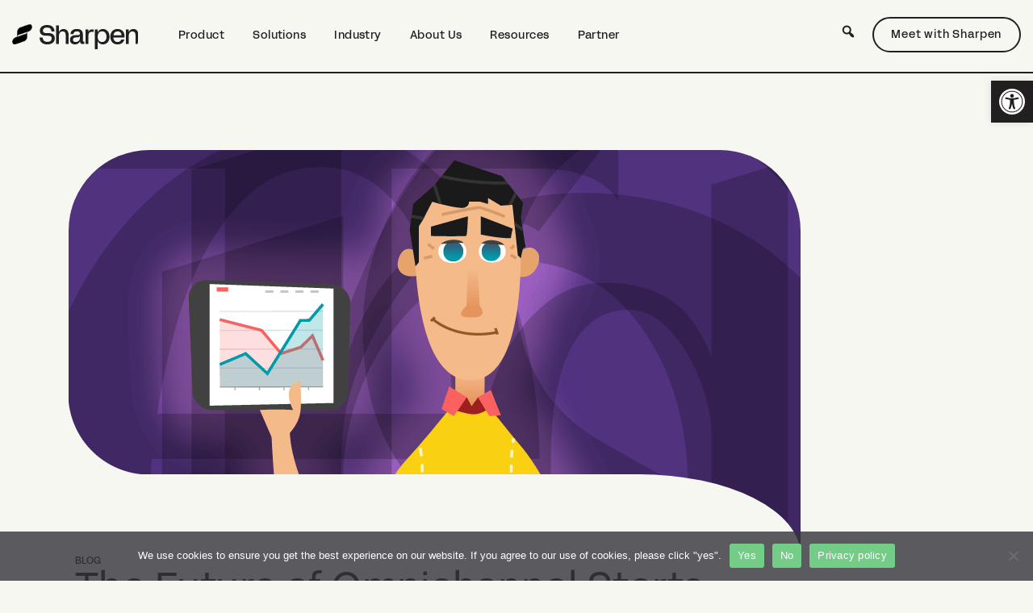

--- FILE ---
content_type: text/html; charset=UTF-8
request_url: https://sharpencx.com/the-future-of-omnichannel-in-2021/
body_size: 22394
content:
<!DOCTYPE html>
<html lang="en-US"><head>
<meta charset="UTF-8">
<meta name="viewport" content="width=device-width, initial-scale=1">

<meta http-equiv="X-UA-Compatible" content="IE=edge">
<link rel="profile" href="http://gmpg.org/xfn/11">
<link rel="stylesheet" href="https://cdn.jsdelivr.net/npm/bootstrap@4.5.3/dist/css/bootstrap.min.css" integrity="sha384-TX8t27EcRE3e/ihU7zmQxVncDAy5uIKz4rEkgIXeMed4M0jlfIDPvg6uqKI2xXr2" crossorigin="anonymous">
<!-- Site Stylesheet -->
<link rel="stylesheet" href="https://sharpencx.com/wp-content/themes/sharpencx-2.0/style.css?2024112250457314458">
<!-- Fonts -->
<link href="https://fonts.cdnfonts.com/css/helvetica-neue-55?styles=15987" rel="stylesheet">
<link href="https://fonts.cdnfonts.com/css/neue-helvetica-bq" rel="stylesheet">
<link rel="preconnect" href="https://fonts.googleapis.com">
<link rel="preconnect" href="https://fonts.gstatic.com" crossorigin>
<link href="https://fonts.googleapis.com/css2?family=Abhaya+Libre:wght@400;700&family=Open+Sans:ital,wght@0,300;0,400;0,600;0,700;1,300;1,400;1,600;1,700&display=swap" rel="stylesheet">
<script src="https://kit.fontawesome.com/5f891ca07f.js" crossorigin="anonymous"></script>


<!-- jquery -->
<script type="text/javascript" src="https://sharpencx.com/wp-content/themes/sharpencx-2.0/assets/js/jquery-3.1.1.min.js"></script>
	<script>
	$( document ).ready(function() {
	resizeDiv();
});
window.onresize = function(event) {
    resizeDiv();
}
function resizeDiv() {
var clientHeight = document.getElementById('site-header').clientHeight;		
vph = $(window).height() - clientHeight;

$("#content.site-content").css({"padding-top": clientHeight - 1 + "px"})
}
		
$(window).scroll(function() {
  if ($(document).scrollTop() > 50) {
    $('#site-header').addClass('shrink');
  } else {
    $('#site-header').removeClass('shrink');
  }
});
	</script>
 	

<!-- Google Tag Manager -->
<script>(function(w,d,s,l,i){w[l]=w[l]||[];w[l].push({'gtm.start':
new Date().getTime(),event:'gtm.js'});var f=d.getElementsByTagName(s)[0],
j=d.createElement(s),dl=l!='dataLayer'?'&l='+l:'';j.async=true;j.src=
'https://www.googletagmanager.com/gtm.js?id='+i+dl;f.parentNode.insertBefore(j,f);
})(window,document,'script','dataLayer','GTM-P4D2L2S');</script>
<!-- End Google Tag Manager -->


<meta name='robots' content='index, follow, max-image-preview:large, max-snippet:-1, max-video-preview:-1' />

	<!-- This site is optimized with the Yoast SEO Premium plugin v26.8 (Yoast SEO v26.8) - https://yoast.com/product/yoast-seo-premium-wordpress/ -->
	<title>The Future of Omnichannel Starts Today: 4 Trends for 2021</title>
	<meta name="description" content="The CX industry changed drastically this year (like every industry). Learn 4 ways to help your company keep up with the future of omnichannel in 2021." />
	<link rel="canonical" href="https://sharpencx.com/the-future-of-omnichannel-in-2021/" />
	<meta property="og:locale" content="en_US" />
	<meta property="og:type" content="article" />
	<meta property="og:title" content="The Future of Omnichannel Starts Today: 4 Omnichannel Strategies that Will Help You Stay Ahead of the Curve in 2021" />
	<meta property="og:description" content="The CX industry changed drastically this year (like every industry). Learn 4 ways to help your company keep up with the future of omnichannel in 2021." />
	<meta property="og:url" content="https://sharpencx.com/the-future-of-omnichannel-in-2021/" />
	<meta property="og:site_name" content="Sharpen" />
	<meta property="article:published_time" content="2020-09-30T21:07:47+00:00" />
	<meta property="article:modified_time" content="2025-07-23T19:15:39+00:00" />
	<meta property="og:image" content="https://sharpencx.com/wp-content/uploads/2020/09/39_Future-of-Omni_0920-01.png" />
	<meta property="og:image:width" content="907" />
	<meta property="og:image:height" content="502" />
	<meta property="og:image:type" content="image/png" />
	<meta name="author" content="Melissa Schmitz" />
	<meta name="twitter:card" content="summary_large_image" />
	<meta name="twitter:label1" content="Written by" />
	<meta name="twitter:data1" content="Melissa Schmitz" />
	<meta name="twitter:label2" content="Est. reading time" />
	<meta name="twitter:data2" content="1 minute" />
	<script type="application/ld+json" class="yoast-schema-graph">{"@context":"https://schema.org","@graph":[{"@type":"Article","@id":"https://sharpencx.com/the-future-of-omnichannel-in-2021/#article","isPartOf":{"@id":"https://sharpencx.com/the-future-of-omnichannel-in-2021/"},"author":{"name":"Melissa Schmitz","@id":"https://sharpencx.com/#/schema/person/8e5a2d6aca1e9ec831ae6be6df6ab4a9"},"headline":"The Future of Omnichannel Starts Today: 4 Omnichannel Strategies that Will Help You Stay Ahead of the Curve in 2021","datePublished":"2020-09-30T21:07:47+00:00","dateModified":"2025-07-23T19:15:39+00:00","mainEntityOfPage":{"@id":"https://sharpencx.com/the-future-of-omnichannel-in-2021/"},"wordCount":18,"publisher":{"@id":"https://sharpencx.com/#organization"},"image":{"@id":"https://sharpencx.com/the-future-of-omnichannel-in-2021/#primaryimage"},"thumbnailUrl":"https://sharpencx.com/wp-content/uploads/2020/09/39_Future-of-Omni_0920-01.png","articleSection":["Strategy"],"inLanguage":"en-US"},{"@type":"WebPage","@id":"https://sharpencx.com/the-future-of-omnichannel-in-2021/","url":"https://sharpencx.com/the-future-of-omnichannel-in-2021/","name":"The Future of Omnichannel Starts Today: 4 Trends for 2021","isPartOf":{"@id":"https://sharpencx.com/#website"},"primaryImageOfPage":{"@id":"https://sharpencx.com/the-future-of-omnichannel-in-2021/#primaryimage"},"image":{"@id":"https://sharpencx.com/the-future-of-omnichannel-in-2021/#primaryimage"},"thumbnailUrl":"https://sharpencx.com/wp-content/uploads/2020/09/39_Future-of-Omni_0920-01.png","datePublished":"2020-09-30T21:07:47+00:00","dateModified":"2025-07-23T19:15:39+00:00","description":"The CX industry changed drastically this year (like every industry). Learn 4 ways to help your company keep up with the future of omnichannel in 2021.","breadcrumb":{"@id":"https://sharpencx.com/the-future-of-omnichannel-in-2021/#breadcrumb"},"inLanguage":"en-US","potentialAction":[{"@type":"ReadAction","target":["https://sharpencx.com/the-future-of-omnichannel-in-2021/"]}]},{"@type":"ImageObject","inLanguage":"en-US","@id":"https://sharpencx.com/the-future-of-omnichannel-in-2021/#primaryimage","url":"https://sharpencx.com/wp-content/uploads/2020/09/39_Future-of-Omni_0920-01.png","contentUrl":"https://sharpencx.com/wp-content/uploads/2020/09/39_Future-of-Omni_0920-01.png","width":907,"height":502,"caption":"Learn the future of omnichannel trends for 2021"},{"@type":"BreadcrumbList","@id":"https://sharpencx.com/the-future-of-omnichannel-in-2021/#breadcrumb","itemListElement":[{"@type":"ListItem","position":1,"name":"Home","item":"https://sharpencx.com/"},{"@type":"ListItem","position":2,"name":"Blog","item":"https://sharpencx.com/blog/"},{"@type":"ListItem","position":3,"name":"The Future of Omnichannel Starts Today: 4 Omnichannel Strategies that Will Help You Stay Ahead of the Curve in 2021"}]},{"@type":"WebSite","@id":"https://sharpencx.com/#website","url":"https://sharpencx.com/","name":"Sharpen","description":"AI Contact Center for an Anywhere Workforce","publisher":{"@id":"https://sharpencx.com/#organization"},"potentialAction":[{"@type":"SearchAction","target":{"@type":"EntryPoint","urlTemplate":"https://sharpencx.com/?s={search_term_string}"},"query-input":{"@type":"PropertyValueSpecification","valueRequired":true,"valueName":"search_term_string"}}],"inLanguage":"en-US"},{"@type":"Organization","@id":"https://sharpencx.com/#organization","name":"Sharpen","url":"https://sharpencx.com/","logo":{"@type":"ImageObject","inLanguage":"en-US","@id":"https://sharpencx.com/#/schema/logo/image/","url":"https://sharpencx.com/wp-content/uploads/2024/01/Sharpen_Logo-Lockup_RGB_Black.png","contentUrl":"https://sharpencx.com/wp-content/uploads/2024/01/Sharpen_Logo-Lockup_RGB_Black.png","width":7447,"height":1439,"caption":"Sharpen"},"image":{"@id":"https://sharpencx.com/#/schema/logo/image/"}},{"@type":"Person","@id":"https://sharpencx.com/#/schema/person/8e5a2d6aca1e9ec831ae6be6df6ab4a9","name":"Melissa Schmitz","image":{"@type":"ImageObject","inLanguage":"en-US","@id":"https://sharpencx.com/#/schema/person/image/","url":"https://secure.gravatar.com/avatar/f6b77f5bda60978c0216ba8e01171b1e4675b78e9f55665c4a2e197f5f4da34c?s=96&d=mm&r=g","contentUrl":"https://secure.gravatar.com/avatar/f6b77f5bda60978c0216ba8e01171b1e4675b78e9f55665c4a2e197f5f4da34c?s=96&d=mm&r=g","caption":"Melissa Schmitz"},"url":"https://sharpencx.com/author/mschmitz/"}]}</script>
	<!-- / Yoast SEO Premium plugin. -->


<link rel='dns-prefetch' href='//static.addtoany.com' />
<link rel='dns-prefetch' href='//js.hs-scripts.com' />
<link rel="alternate" title="oEmbed (JSON)" type="application/json+oembed" href="https://sharpencx.com/wp-json/oembed/1.0/embed?url=https%3A%2F%2Fsharpencx.com%2Fthe-future-of-omnichannel-in-2021%2F" />
<link rel="alternate" title="oEmbed (XML)" type="text/xml+oembed" href="https://sharpencx.com/wp-json/oembed/1.0/embed?url=https%3A%2F%2Fsharpencx.com%2Fthe-future-of-omnichannel-in-2021%2F&#038;format=xml" />
<style id='wp-img-auto-sizes-contain-inline-css' type='text/css'>
img:is([sizes=auto i],[sizes^="auto," i]){contain-intrinsic-size:3000px 1500px}
/*# sourceURL=wp-img-auto-sizes-contain-inline-css */
</style>
<link rel='stylesheet' id='content-embed-styles-css' href='https://sharpencx.com/wp-content/plugins/hubspot-content-embed/public/assets/main.css?ver=1.3.7' type='text/css' media='all' />
<style id='wp-emoji-styles-inline-css' type='text/css'>

	img.wp-smiley, img.emoji {
		display: inline !important;
		border: none !important;
		box-shadow: none !important;
		height: 1em !important;
		width: 1em !important;
		margin: 0 0.07em !important;
		vertical-align: -0.1em !important;
		background: none !important;
		padding: 0 !important;
	}
/*# sourceURL=wp-emoji-styles-inline-css */
</style>
<style id='wp-block-library-inline-css' type='text/css'>
:root{--wp-block-synced-color:#7a00df;--wp-block-synced-color--rgb:122,0,223;--wp-bound-block-color:var(--wp-block-synced-color);--wp-editor-canvas-background:#ddd;--wp-admin-theme-color:#007cba;--wp-admin-theme-color--rgb:0,124,186;--wp-admin-theme-color-darker-10:#006ba1;--wp-admin-theme-color-darker-10--rgb:0,107,160.5;--wp-admin-theme-color-darker-20:#005a87;--wp-admin-theme-color-darker-20--rgb:0,90,135;--wp-admin-border-width-focus:2px}@media (min-resolution:192dpi){:root{--wp-admin-border-width-focus:1.5px}}.wp-element-button{cursor:pointer}:root .has-very-light-gray-background-color{background-color:#eee}:root .has-very-dark-gray-background-color{background-color:#313131}:root .has-very-light-gray-color{color:#eee}:root .has-very-dark-gray-color{color:#313131}:root .has-vivid-green-cyan-to-vivid-cyan-blue-gradient-background{background:linear-gradient(135deg,#00d084,#0693e3)}:root .has-purple-crush-gradient-background{background:linear-gradient(135deg,#34e2e4,#4721fb 50%,#ab1dfe)}:root .has-hazy-dawn-gradient-background{background:linear-gradient(135deg,#faaca8,#dad0ec)}:root .has-subdued-olive-gradient-background{background:linear-gradient(135deg,#fafae1,#67a671)}:root .has-atomic-cream-gradient-background{background:linear-gradient(135deg,#fdd79a,#004a59)}:root .has-nightshade-gradient-background{background:linear-gradient(135deg,#330968,#31cdcf)}:root .has-midnight-gradient-background{background:linear-gradient(135deg,#020381,#2874fc)}:root{--wp--preset--font-size--normal:16px;--wp--preset--font-size--huge:42px}.has-regular-font-size{font-size:1em}.has-larger-font-size{font-size:2.625em}.has-normal-font-size{font-size:var(--wp--preset--font-size--normal)}.has-huge-font-size{font-size:var(--wp--preset--font-size--huge)}.has-text-align-center{text-align:center}.has-text-align-left{text-align:left}.has-text-align-right{text-align:right}.has-fit-text{white-space:nowrap!important}#end-resizable-editor-section{display:none}.aligncenter{clear:both}.items-justified-left{justify-content:flex-start}.items-justified-center{justify-content:center}.items-justified-right{justify-content:flex-end}.items-justified-space-between{justify-content:space-between}.screen-reader-text{border:0;clip-path:inset(50%);height:1px;margin:-1px;overflow:hidden;padding:0;position:absolute;width:1px;word-wrap:normal!important}.screen-reader-text:focus{background-color:#ddd;clip-path:none;color:#444;display:block;font-size:1em;height:auto;left:5px;line-height:normal;padding:15px 23px 14px;text-decoration:none;top:5px;width:auto;z-index:100000}html :where(.has-border-color){border-style:solid}html :where([style*=border-top-color]){border-top-style:solid}html :where([style*=border-right-color]){border-right-style:solid}html :where([style*=border-bottom-color]){border-bottom-style:solid}html :where([style*=border-left-color]){border-left-style:solid}html :where([style*=border-width]){border-style:solid}html :where([style*=border-top-width]){border-top-style:solid}html :where([style*=border-right-width]){border-right-style:solid}html :where([style*=border-bottom-width]){border-bottom-style:solid}html :where([style*=border-left-width]){border-left-style:solid}html :where(img[class*=wp-image-]){height:auto;max-width:100%}:where(figure){margin:0 0 1em}html :where(.is-position-sticky){--wp-admin--admin-bar--position-offset:var(--wp-admin--admin-bar--height,0px)}@media screen and (max-width:600px){html :where(.is-position-sticky){--wp-admin--admin-bar--position-offset:0px}}

/*# sourceURL=wp-block-library-inline-css */
</style><style id='global-styles-inline-css' type='text/css'>
:root{--wp--preset--aspect-ratio--square: 1;--wp--preset--aspect-ratio--4-3: 4/3;--wp--preset--aspect-ratio--3-4: 3/4;--wp--preset--aspect-ratio--3-2: 3/2;--wp--preset--aspect-ratio--2-3: 2/3;--wp--preset--aspect-ratio--16-9: 16/9;--wp--preset--aspect-ratio--9-16: 9/16;--wp--preset--color--black: #000000;--wp--preset--color--cyan-bluish-gray: #abb8c3;--wp--preset--color--white: #ffffff;--wp--preset--color--pale-pink: #f78da7;--wp--preset--color--vivid-red: #cf2e2e;--wp--preset--color--luminous-vivid-orange: #ff6900;--wp--preset--color--luminous-vivid-amber: #fcb900;--wp--preset--color--light-green-cyan: #7bdcb5;--wp--preset--color--vivid-green-cyan: #00d084;--wp--preset--color--pale-cyan-blue: #8ed1fc;--wp--preset--color--vivid-cyan-blue: #0693e3;--wp--preset--color--vivid-purple: #9b51e0;--wp--preset--gradient--vivid-cyan-blue-to-vivid-purple: linear-gradient(135deg,rgb(6,147,227) 0%,rgb(155,81,224) 100%);--wp--preset--gradient--light-green-cyan-to-vivid-green-cyan: linear-gradient(135deg,rgb(122,220,180) 0%,rgb(0,208,130) 100%);--wp--preset--gradient--luminous-vivid-amber-to-luminous-vivid-orange: linear-gradient(135deg,rgb(252,185,0) 0%,rgb(255,105,0) 100%);--wp--preset--gradient--luminous-vivid-orange-to-vivid-red: linear-gradient(135deg,rgb(255,105,0) 0%,rgb(207,46,46) 100%);--wp--preset--gradient--very-light-gray-to-cyan-bluish-gray: linear-gradient(135deg,rgb(238,238,238) 0%,rgb(169,184,195) 100%);--wp--preset--gradient--cool-to-warm-spectrum: linear-gradient(135deg,rgb(74,234,220) 0%,rgb(151,120,209) 20%,rgb(207,42,186) 40%,rgb(238,44,130) 60%,rgb(251,105,98) 80%,rgb(254,248,76) 100%);--wp--preset--gradient--blush-light-purple: linear-gradient(135deg,rgb(255,206,236) 0%,rgb(152,150,240) 100%);--wp--preset--gradient--blush-bordeaux: linear-gradient(135deg,rgb(254,205,165) 0%,rgb(254,45,45) 50%,rgb(107,0,62) 100%);--wp--preset--gradient--luminous-dusk: linear-gradient(135deg,rgb(255,203,112) 0%,rgb(199,81,192) 50%,rgb(65,88,208) 100%);--wp--preset--gradient--pale-ocean: linear-gradient(135deg,rgb(255,245,203) 0%,rgb(182,227,212) 50%,rgb(51,167,181) 100%);--wp--preset--gradient--electric-grass: linear-gradient(135deg,rgb(202,248,128) 0%,rgb(113,206,126) 100%);--wp--preset--gradient--midnight: linear-gradient(135deg,rgb(2,3,129) 0%,rgb(40,116,252) 100%);--wp--preset--font-size--small: 13px;--wp--preset--font-size--medium: 20px;--wp--preset--font-size--large: 36px;--wp--preset--font-size--x-large: 42px;--wp--preset--spacing--20: 0.44rem;--wp--preset--spacing--30: 0.67rem;--wp--preset--spacing--40: 1rem;--wp--preset--spacing--50: 1.5rem;--wp--preset--spacing--60: 2.25rem;--wp--preset--spacing--70: 3.38rem;--wp--preset--spacing--80: 5.06rem;--wp--preset--shadow--natural: 6px 6px 9px rgba(0, 0, 0, 0.2);--wp--preset--shadow--deep: 12px 12px 50px rgba(0, 0, 0, 0.4);--wp--preset--shadow--sharp: 6px 6px 0px rgba(0, 0, 0, 0.2);--wp--preset--shadow--outlined: 6px 6px 0px -3px rgb(255, 255, 255), 6px 6px rgb(0, 0, 0);--wp--preset--shadow--crisp: 6px 6px 0px rgb(0, 0, 0);}:where(.is-layout-flex){gap: 0.5em;}:where(.is-layout-grid){gap: 0.5em;}body .is-layout-flex{display: flex;}.is-layout-flex{flex-wrap: wrap;align-items: center;}.is-layout-flex > :is(*, div){margin: 0;}body .is-layout-grid{display: grid;}.is-layout-grid > :is(*, div){margin: 0;}:where(.wp-block-columns.is-layout-flex){gap: 2em;}:where(.wp-block-columns.is-layout-grid){gap: 2em;}:where(.wp-block-post-template.is-layout-flex){gap: 1.25em;}:where(.wp-block-post-template.is-layout-grid){gap: 1.25em;}.has-black-color{color: var(--wp--preset--color--black) !important;}.has-cyan-bluish-gray-color{color: var(--wp--preset--color--cyan-bluish-gray) !important;}.has-white-color{color: var(--wp--preset--color--white) !important;}.has-pale-pink-color{color: var(--wp--preset--color--pale-pink) !important;}.has-vivid-red-color{color: var(--wp--preset--color--vivid-red) !important;}.has-luminous-vivid-orange-color{color: var(--wp--preset--color--luminous-vivid-orange) !important;}.has-luminous-vivid-amber-color{color: var(--wp--preset--color--luminous-vivid-amber) !important;}.has-light-green-cyan-color{color: var(--wp--preset--color--light-green-cyan) !important;}.has-vivid-green-cyan-color{color: var(--wp--preset--color--vivid-green-cyan) !important;}.has-pale-cyan-blue-color{color: var(--wp--preset--color--pale-cyan-blue) !important;}.has-vivid-cyan-blue-color{color: var(--wp--preset--color--vivid-cyan-blue) !important;}.has-vivid-purple-color{color: var(--wp--preset--color--vivid-purple) !important;}.has-black-background-color{background-color: var(--wp--preset--color--black) !important;}.has-cyan-bluish-gray-background-color{background-color: var(--wp--preset--color--cyan-bluish-gray) !important;}.has-white-background-color{background-color: var(--wp--preset--color--white) !important;}.has-pale-pink-background-color{background-color: var(--wp--preset--color--pale-pink) !important;}.has-vivid-red-background-color{background-color: var(--wp--preset--color--vivid-red) !important;}.has-luminous-vivid-orange-background-color{background-color: var(--wp--preset--color--luminous-vivid-orange) !important;}.has-luminous-vivid-amber-background-color{background-color: var(--wp--preset--color--luminous-vivid-amber) !important;}.has-light-green-cyan-background-color{background-color: var(--wp--preset--color--light-green-cyan) !important;}.has-vivid-green-cyan-background-color{background-color: var(--wp--preset--color--vivid-green-cyan) !important;}.has-pale-cyan-blue-background-color{background-color: var(--wp--preset--color--pale-cyan-blue) !important;}.has-vivid-cyan-blue-background-color{background-color: var(--wp--preset--color--vivid-cyan-blue) !important;}.has-vivid-purple-background-color{background-color: var(--wp--preset--color--vivid-purple) !important;}.has-black-border-color{border-color: var(--wp--preset--color--black) !important;}.has-cyan-bluish-gray-border-color{border-color: var(--wp--preset--color--cyan-bluish-gray) !important;}.has-white-border-color{border-color: var(--wp--preset--color--white) !important;}.has-pale-pink-border-color{border-color: var(--wp--preset--color--pale-pink) !important;}.has-vivid-red-border-color{border-color: var(--wp--preset--color--vivid-red) !important;}.has-luminous-vivid-orange-border-color{border-color: var(--wp--preset--color--luminous-vivid-orange) !important;}.has-luminous-vivid-amber-border-color{border-color: var(--wp--preset--color--luminous-vivid-amber) !important;}.has-light-green-cyan-border-color{border-color: var(--wp--preset--color--light-green-cyan) !important;}.has-vivid-green-cyan-border-color{border-color: var(--wp--preset--color--vivid-green-cyan) !important;}.has-pale-cyan-blue-border-color{border-color: var(--wp--preset--color--pale-cyan-blue) !important;}.has-vivid-cyan-blue-border-color{border-color: var(--wp--preset--color--vivid-cyan-blue) !important;}.has-vivid-purple-border-color{border-color: var(--wp--preset--color--vivid-purple) !important;}.has-vivid-cyan-blue-to-vivid-purple-gradient-background{background: var(--wp--preset--gradient--vivid-cyan-blue-to-vivid-purple) !important;}.has-light-green-cyan-to-vivid-green-cyan-gradient-background{background: var(--wp--preset--gradient--light-green-cyan-to-vivid-green-cyan) !important;}.has-luminous-vivid-amber-to-luminous-vivid-orange-gradient-background{background: var(--wp--preset--gradient--luminous-vivid-amber-to-luminous-vivid-orange) !important;}.has-luminous-vivid-orange-to-vivid-red-gradient-background{background: var(--wp--preset--gradient--luminous-vivid-orange-to-vivid-red) !important;}.has-very-light-gray-to-cyan-bluish-gray-gradient-background{background: var(--wp--preset--gradient--very-light-gray-to-cyan-bluish-gray) !important;}.has-cool-to-warm-spectrum-gradient-background{background: var(--wp--preset--gradient--cool-to-warm-spectrum) !important;}.has-blush-light-purple-gradient-background{background: var(--wp--preset--gradient--blush-light-purple) !important;}.has-blush-bordeaux-gradient-background{background: var(--wp--preset--gradient--blush-bordeaux) !important;}.has-luminous-dusk-gradient-background{background: var(--wp--preset--gradient--luminous-dusk) !important;}.has-pale-ocean-gradient-background{background: var(--wp--preset--gradient--pale-ocean) !important;}.has-electric-grass-gradient-background{background: var(--wp--preset--gradient--electric-grass) !important;}.has-midnight-gradient-background{background: var(--wp--preset--gradient--midnight) !important;}.has-small-font-size{font-size: var(--wp--preset--font-size--small) !important;}.has-medium-font-size{font-size: var(--wp--preset--font-size--medium) !important;}.has-large-font-size{font-size: var(--wp--preset--font-size--large) !important;}.has-x-large-font-size{font-size: var(--wp--preset--font-size--x-large) !important;}
/*# sourceURL=global-styles-inline-css */
</style>

<style id='classic-theme-styles-inline-css' type='text/css'>
/*! This file is auto-generated */
.wp-block-button__link{color:#fff;background-color:#32373c;border-radius:9999px;box-shadow:none;text-decoration:none;padding:calc(.667em + 2px) calc(1.333em + 2px);font-size:1.125em}.wp-block-file__button{background:#32373c;color:#fff;text-decoration:none}
/*# sourceURL=/wp-includes/css/classic-themes.min.css */
</style>
<link rel='stylesheet' id='cookie-notice-front-css' href='https://sharpencx.com/wp-content/plugins/cookie-notice/css/front.min.css?ver=2.5.11' type='text/css' media='all' />
<link rel='stylesheet' id='megamenu-css' href='https://sharpencx.com/wp-content/uploads/maxmegamenu/style.css?ver=164635' type='text/css' media='all' />
<link rel='stylesheet' id='dashicons-css' href='https://sharpencx.com/wp-includes/css/dashicons.min.css?ver=6.9' type='text/css' media='all' />
<link rel='stylesheet' id='megamenu-genericons-css' href='https://sharpencx.com/wp-content/plugins/megamenu-pro/icons/genericons/genericons/genericons.css?ver=2.4.4' type='text/css' media='all' />
<link rel='stylesheet' id='megamenu-fontawesome-css' href='https://sharpencx.com/wp-content/plugins/megamenu-pro/icons/fontawesome/css/font-awesome.min.css?ver=2.4.4' type='text/css' media='all' />
<link rel='stylesheet' id='megamenu-fontawesome5-css' href='https://sharpencx.com/wp-content/plugins/megamenu-pro/icons/fontawesome5/css/all.min.css?ver=2.4.4' type='text/css' media='all' />
<link rel='stylesheet' id='pojo-a11y-css' href='https://sharpencx.com/wp-content/plugins/pojo-accessibility/modules/legacy/assets/css/style.min.css?ver=1.0.0' type='text/css' media='all' />
<link rel='stylesheet' id='aurora-heatmap-css' href='https://sharpencx.com/wp-content/plugins/aurora-heatmap/style.css?ver=1.7.1' type='text/css' media='all' />
<link rel='stylesheet' id='addtoany-css' href='https://sharpencx.com/wp-content/plugins/add-to-any/addtoany.min.css?ver=1.16' type='text/css' media='all' />
<script type="text/javascript" src="https://sharpencx.com/wp-content/themes/sharpencx-2.0/assets/js/main.js?ver=1732235937" id="theme-scripts-js"></script>
<script type="text/javascript" id="addtoany-core-js-before">
/* <![CDATA[ */
window.a2a_config=window.a2a_config||{};a2a_config.callbacks=[];a2a_config.overlays=[];a2a_config.templates={};
a2a_config.callbacks.push({ready:function(){document.querySelectorAll(".a2a_s_undefined").forEach(function(emptyIcon){emptyIcon.parentElement.style.display="none";})}});

//# sourceURL=addtoany-core-js-before
/* ]]> */
</script>
<script type="text/javascript" defer src="https://static.addtoany.com/menu/page.js" id="addtoany-core-js"></script>
<script type="text/javascript" src="https://sharpencx.com/wp-includes/js/jquery/jquery.min.js?ver=3.7.1" id="jquery-core-js"></script>
<script type="text/javascript" src="https://sharpencx.com/wp-includes/js/jquery/jquery-migrate.min.js?ver=3.4.1" id="jquery-migrate-js"></script>
<script type="text/javascript" defer src="https://sharpencx.com/wp-content/plugins/add-to-any/addtoany.min.js?ver=1.1" id="addtoany-jquery-js"></script>
<script type="text/javascript" id="cookie-notice-front-js-before">
/* <![CDATA[ */
var cnArgs = {"ajaxUrl":"https:\/\/sharpencx.com\/wp-admin\/admin-ajax.php","nonce":"3166c8333e","hideEffect":"fade","position":"bottom","onScroll":false,"onScrollOffset":100,"onClick":false,"cookieName":"cookie_notice_accepted","cookieTime":2592000,"cookieTimeRejected":2592000,"globalCookie":false,"redirection":false,"cache":true,"revokeCookies":false,"revokeCookiesOpt":"automatic"};

//# sourceURL=cookie-notice-front-js-before
/* ]]> */
</script>
<script type="text/javascript" src="https://sharpencx.com/wp-content/plugins/cookie-notice/js/front.min.js?ver=2.5.11" id="cookie-notice-front-js"></script>
<script type="text/javascript" id="aurora-heatmap-js-extra">
/* <![CDATA[ */
var aurora_heatmap = {"_mode":"reporter","ajax_url":"https://sharpencx.com/wp-admin/admin-ajax.php","action":"aurora_heatmap","reports":"click_pc,click_mobile","debug":"0","ajax_delay_time":"3000","ajax_interval":"10","ajax_bulk":null};
//# sourceURL=aurora-heatmap-js-extra
/* ]]> */
</script>
<script type="text/javascript" src="https://sharpencx.com/wp-content/plugins/aurora-heatmap/js/aurora-heatmap.min.js?ver=1.7.1" id="aurora-heatmap-js"></script>
<link rel="https://api.w.org/" href="https://sharpencx.com/wp-json/" /><link rel="alternate" title="JSON" type="application/json" href="https://sharpencx.com/wp-json/wp/v2/posts/515956" /><link rel="EditURI" type="application/rsd+xml" title="RSD" href="https://sharpencx.com/xmlrpc.php?rsd" />
<link rel='shortlink' href='https://sharpencx.com/?p=515956' />

<style data-eae-name="_7bokYx5q36h8__">.__eae_cssd, ._7bokYx5q36h8__ {unicode-bidi: bidi-override;direction: rtl;}</style>

<script> var __eae_open = function (str) { document.location.href = __eae_decode(str); }; var __eae_decode = function (str) { return str.replace(/[a-zA-Z]/g, function(c) { return String.fromCharCode( (c <= "Z" ? 90 : 122) >= (c = c.charCodeAt(0) + 13) ? c : c - 26 ); }); }; var __eae_decode_emails = function () { var __eae_emails = document.querySelectorAll(".__eae_r13"); for (var i = 0; i < __eae_emails.length; i++) { __eae_emails[i].textContent = __eae_decode(__eae_emails[i].textContent); } }; if (document.readyState !== "loading") { __eae_decode_emails(); } else if (document.addEventListener) { document.addEventListener("DOMContentLoaded", __eae_decode_emails); } else { document.attachEvent("onreadystatechange", function () { if (document.readyState !== "loading") __eae_decode_emails(); }); } var A9xKr__7lLV = function (str) { var r = function (a, d) { var map = "!\"#$%&'()*+,-./0123456789:;<=>?@ABCDEFGHIJKLMNOPQRSTUVWXYZ[\\]^_`abcdefghijklmnopqrstuvwxyz{|}~"; for (var i = 0; i < a.length; i++) { var pos = map.indexOf(a[i]); d += pos >= 0 ? map[(pos + 47) % 94] : a[i]; } return d; }; window.location.href = r(str, ""); }; document.addEventListener("copy", function (event) { if ( NodeList.prototype.forEach === undefined || Array.from === undefined || String.prototype.normalize === undefined || ! event.clipboardData ) { return; } var encoded = []; var copiedText = window.getSelection().toString().trim(); document.querySelectorAll( "." + document.querySelector("style[data-eae-name]").dataset.eaeName ).forEach(function (item) { encoded.push(item.innerText.trim()); }); if (! encoded.length) { return; } encoded.filter(function (value, index, self) { return self.indexOf(value) === index; }).map(function (item) { return { original: new RegExp(item.replace(/[-\/\\^$*+?.()|[\]{}]/g, "\\$&"), "ig"), reverse: Array.from(item.normalize("NFC")) .reverse() .join('') .replace(/[()]/g, "__eae__") }; }).forEach(function (item) { copiedText = copiedText.replace( item.original, item.reverse.replace("__eae__", "(").replace("__eae__", ")") ) }); event.clipboardData.setData("text/plain", copiedText); event.preventDefault(); }); </script>
			<!-- DO NOT COPY THIS SNIPPET! Start of Page Analytics Tracking for HubSpot WordPress plugin v11.3.37-->
			<script class="hsq-set-content-id" data-content-id="blog-post">
				var _hsq = _hsq || [];
				_hsq.push(["setContentType", "blog-post"]);
			</script>
			<!-- DO NOT COPY THIS SNIPPET! End of Page Analytics Tracking for HubSpot WordPress plugin -->
			<style type="text/css">
#pojo-a11y-toolbar .pojo-a11y-toolbar-toggle a{ background-color: #221f20;	color: #ffffff;}
#pojo-a11y-toolbar .pojo-a11y-toolbar-overlay, #pojo-a11y-toolbar .pojo-a11y-toolbar-overlay ul.pojo-a11y-toolbar-items.pojo-a11y-links{ border-color: #221f20;}
body.pojo-a11y-focusable a:focus{ outline-style: solid !important;	outline-width: 1px !important;	outline-color: #FF0000 !important;}
#pojo-a11y-toolbar{ top: 100px !important;}
#pojo-a11y-toolbar .pojo-a11y-toolbar-overlay{ background-color: #ffffff;}
#pojo-a11y-toolbar .pojo-a11y-toolbar-overlay ul.pojo-a11y-toolbar-items li.pojo-a11y-toolbar-item a, #pojo-a11y-toolbar .pojo-a11y-toolbar-overlay p.pojo-a11y-toolbar-title{ color: #221f20;}
#pojo-a11y-toolbar .pojo-a11y-toolbar-overlay ul.pojo-a11y-toolbar-items li.pojo-a11y-toolbar-item a.active{ background-color: #221f20;	color: #ffffff;}
@media (max-width: 767px) { #pojo-a11y-toolbar { top: 50px !important; } }</style><meta name="google-site-verification" content="nCcO6GdXH5090thzuGZ3mIboks7MQjd6L8QwecFfKTY" />
<link rel="icon" href="https://sharpencx.com/wp-content/uploads/2024/01/cropped-Favicon-550x550-1-32x32.png" sizes="32x32" />
<link rel="icon" href="https://sharpencx.com/wp-content/uploads/2024/01/cropped-Favicon-550x550-1-192x192.png" sizes="192x192" />
<link rel="apple-touch-icon" href="https://sharpencx.com/wp-content/uploads/2024/01/cropped-Favicon-550x550-1-180x180.png" />
<meta name="msapplication-TileImage" content="https://sharpencx.com/wp-content/uploads/2024/01/cropped-Favicon-550x550-1-270x270.png" />
<style type="text/css">/** Mega Menu CSS: fs **/</style>
</head>
<body class="wp-singular post-template-default single single-post postid-515956 single-format-standard wp-theme-sharpencx-20 cookies-not-set mega-menu-main-menu">
<!-- Google Tag Manager (noscript) -->
<noscript><iframe src=https://www.googletagmanager.com/ns.html?id=GTM-P4D2L2Sheight="0" width="0" style="display:none;visibility:hidden"></iframe></noscript>
<!-- End Google Tag Manager (noscript) -->

<div id="page" class="site">
<header id="site-header"> <a class="sr-only sr-only-focusable skip-to-main" href="#main-content">Skip to Main Content</a>
	<div class="container-fluid">
	<div class="row justify-content-center header-holder pb-lg-1">
		<div class="col-12 hold-it">
		<div class="logo-con my-3 my-lg-4 d-none d-lg-block pl-0">
			<a href="https://sharpencx.com/" title="Sharpen" class="">
				<div id="site-title" class="d-flex mt-lg-2 mt-xl-0">
					<div class="logo-mark">
						<img src="https://sharpencx.com/wp-content/themes/sharpencx-2.0/assets/images/logos/Logo-Animation-small.gif" alt="Sharpen Logo"/>
						<span class="sr-only">Sharpen Logo</span>
					</div>
					<div class="word-mark">
						<img src="https://sharpencx.com/wp-content/themes/sharpencx-2.0/assets/images/logos/Sharpen_Wordmark_RGB_Black.svg" alt="Sharpen" />
						<span class="sr-only">Sharpen Logo</span>
					</div>
				</div>
			</a>
		</div>
		
		<div class="nav-con pt-lg-3 pl-0 pl-xl-3 pr-0">
			<nav id="mainNav" role="navigation" aria-label="Main Navigation" class="pt-lg-2">
				  <div id="mega-menu-wrap-main-menu" class="mega-menu-wrap"><div class="mega-menu-toggle"><div class="mega-toggle-blocks-left"><div class='mega-toggle-block mega-spacer-block mega-toggle-block-1' id='mega-toggle-block-1'></div><div class='mega-toggle-block mega-logo-block mega-toggle-block-2' id='mega-toggle-block-2'><a class="mega-menu-logo" href="https://sharpencx.com" target="_self"><img class="mega-menu-logo" src="https://sharpencx.com/wp-content/uploads/2023/12/Sharpen_Logo-Lockup_RGB_Black.svg" /></a></div></div><div class="mega-toggle-blocks-center"></div><div class="mega-toggle-blocks-right"><div class='mega-toggle-block mega-search-block mega-toggle-block-3' id='mega-toggle-block-3'><div class='mega-search-wrap'><form class='mega-search expand-to-left mega-search-closed' action='https://sharpencx.com/'>
                        <span class='dashicons dashicons-search search-icon'></span>
                        <input type='submit' value='Search'>
                        <input  type='text' aria-label='Search' data-placeholder='Search' name='s' />
                        
                    </form></div></div><div class='mega-toggle-block mega-menu-toggle-animated-block mega-toggle-block-4' id='mega-toggle-block-4'><button aria-label="Toggle Menu" class="mega-toggle-animated mega-toggle-animated-slider" type="button" aria-expanded="false">
                  <span class="mega-toggle-animated-box">
                    <span class="mega-toggle-animated-inner"></span>
                  </span>
                </button></div></div></div><ul id="mega-menu-main-menu" class="mega-menu max-mega-menu mega-menu-horizontal mega-no-js" data-event="hover_intent" data-effect="fade_up" data-effect-speed="200" data-effect-mobile="disabled" data-effect-speed-mobile="0" data-mobile-force-width="false" data-second-click="go" data-document-click="collapse" data-vertical-behaviour="standard" data-breakpoint="991" data-unbind="true" data-mobile-state="collapse_all" data-mobile-direction="vertical" data-hover-intent-timeout="300" data-hover-intent-interval="100" data-overlay-desktop="false" data-overlay-mobile="false"><li class="mega-menu-item mega-menu-item-type-post_type mega-menu-item-object-page mega-menu-item-has-children mega-menu-megamenu mega-align-bottom-left mega-menu-megamenu mega-has-icon mega-icon-left mega-disable-link mega-menu-item-524508" id="mega-menu-item-524508"><a class="mega-custom-icon mega-menu-link" tabindex="0" aria-expanded="false" role="button">Product<span class="mega-indicator" aria-hidden="true"></span></a>
<ul class="mega-sub-menu">
<li class="mega-menu-item mega-menu-item-type-post_type mega-menu-item-object-page mega-menu-item-has-children mega-has-icon mega-icon-left mega-2-columns mega-menu-column-standard mega-menu-columns-6-of-6 mega-has-description mega-menu-item-524509" style="--columns:6; --span:6" id="mega-menu-item-524509"><a class="mega-custom-icon mega-menu-link" href="https://sharpencx.com/product/platform-overview/"><span class="mega-description-group"><span class="mega-menu-title">Platform Overview</span><span class="mega-menu-description">Complete CCaaS platform</span></span><span class="mega-indicator" aria-hidden="true"></span></a>
	<ul class="mega-sub-menu">
<li class="mega-menu-item mega-menu-item-type-custom mega-menu-item-object-custom mega-has-icon mega-icon-left mega-has-description mega-menu-item-528973" id="mega-menu-item-528973"><a target="_blank" class="mega-custom-icon mega-menu-link" href="https://go.sharpencx.com/sharpen-ai-agents"><span class="mega-description-group"><span class="mega-menu-title">AI Voice Agents</span><span class="mega-menu-description">Easily deploy AI agents</span></span></a></li><li class="mega-menu-item mega-menu-item-type-post_type mega-menu-item-object-page mega-has-icon mega-icon-left mega-has-description mega-menu-item-524515" id="mega-menu-item-524515"><a class="mega-custom-icon mega-menu-link" href="https://sharpencx.com/product/platform-overview/digital-engagement/"><span class="mega-description-group"><span class="mega-menu-title">Digital Engagement</span><span class="mega-menu-description">Connect with customers</span></span></a></li><li class="mega-menu-item mega-menu-item-type-post_type mega-menu-item-object-page mega-has-icon mega-icon-left mega-has-description mega-menu-item-524514" id="mega-menu-item-524514"><a class="mega-custom-icon mega-menu-link" href="https://sharpencx.com/product/platform-overview/automation/"><span class="mega-description-group"><span class="mega-menu-title">Automation</span><span class="mega-menu-description">Eliminate routine tasks</span></span></a></li><li class="mega-menu-item mega-menu-item-type-post_type mega-menu-item-object-page mega-has-icon mega-icon-left mega-has-description mega-menu-item-524513" id="mega-menu-item-524513"><a class="mega-custom-icon mega-menu-link" href="https://sharpencx.com/product/platform-overview/analytics-insights/"><span class="mega-description-group"><span class="mega-menu-title">Analytics &#038; Insights</span><span class="mega-menu-description">Drive better business outcomes</span></span></a></li><li class="mega-menu-item mega-menu-item-type-post_type mega-menu-item-object-page mega-has-icon mega-icon-left mega-has-description mega-menu-item-524512" id="mega-menu-item-524512"><a class="mega-custom-icon mega-menu-link" href="https://sharpencx.com/product/platform-overview/infrastructure-security/"><span class="mega-description-group"><span class="mega-menu-title">Infrastructure &#038; Security</span><span class="mega-menu-description">Keep your data secure</span></span></a></li><li class="mega-menu-item mega-menu-item-type-post_type mega-menu-item-object-page mega-has-icon mega-icon-left mega-has-description mega-menu-item-524511" id="mega-menu-item-524511"><a class="mega-custom-icon mega-menu-link" href="https://sharpencx.com/product/platform-overview/integrations/"><span class="mega-description-group"><span class="mega-menu-title">Integrations</span><span class="mega-menu-description">Your data where you need it</span></span></a></li><li class="mega-menu-item mega-menu-item-type-post_type mega-menu-item-object-page mega-has-icon mega-icon-left mega-has-description mega-menu-item-527795" id="mega-menu-item-527795"><a class="mega-custom-icon mega-menu-link" href="https://sharpencx.com/product/ai/"><span class="mega-description-group"><span class="mega-menu-title">Usable AI™</span><span class="mega-menu-description">Empower your human agents</span></span></a></li><li class="mega-menu-item mega-menu-item-type-post_type mega-menu-item-object-page mega-has-icon mega-icon-left mega-has-description mega-menu-item-524510" id="mega-menu-item-524510"><a class="mega-custom-icon mega-menu-link" href="https://sharpencx.com/product/platform-overview/pricing/"><span class="mega-description-group"><span class="mega-menu-title">Pricing</span><span class="mega-menu-description">Flexible pricing options</span></span></a></li>	</ul>
</li></ul>
</li><li class="mega-menu-item mega-menu-item-type-post_type mega-menu-item-object-page mega-menu-item-has-children mega-align-bottom-left mega-menu-flyout mega-disable-link mega-menu-item-110" id="mega-menu-item-110"><a class="mega-menu-link" tabindex="0" aria-expanded="false" role="button">Solutions<span class="mega-indicator" aria-hidden="true"></span></a>
<ul class="mega-sub-menu">
<li class="mega-menu-item mega-menu-item-type-post_type mega-menu-item-object-page mega-menu-item-524828" id="mega-menu-item-524828"><a class="mega-menu-link" href="https://sharpencx.com/solutions/customer-experience/">Customer Experience</a></li><li class="mega-menu-item mega-menu-item-type-post_type mega-menu-item-object-page mega-menu-item-524829" id="mega-menu-item-524829"><a class="mega-menu-link" href="https://sharpencx.com/solutions/agent-experience/">Agent Experience</a></li><li class="mega-menu-item mega-menu-item-type-post_type mega-menu-item-object-page mega-menu-item-524830" id="mega-menu-item-524830"><a class="mega-menu-link" href="https://sharpencx.com/solutions/services-support/">Services &#038; Support</a></li><li class="mega-menu-item mega-menu-item-type-post_type mega-menu-item-object-page mega-menu-item-524832" id="mega-menu-item-524832"><a class="mega-menu-link" href="https://sharpencx.com/solutions/client-stories/">Client Stories</a></li></ul>
</li><li class="mega-menu-item mega-menu-item-type-post_type mega-menu-item-object-page mega-menu-item-has-children mega-align-bottom-left mega-menu-flyout mega-disable-link mega-menu-item-524831" id="mega-menu-item-524831"><a class="mega-menu-link" tabindex="0" aria-expanded="false" role="button">Industry<span class="mega-indicator" aria-hidden="true"></span></a>
<ul class="mega-sub-menu">
<li class="mega-menu-item mega-menu-item-type-post_type mega-menu-item-object-page mega-menu-item-525893" id="mega-menu-item-525893"><a class="mega-menu-link" href="https://sharpencx.com/industry/banking/">Banking &#038; Financial Services</a></li><li class="mega-menu-item mega-menu-item-type-post_type mega-menu-item-object-page mega-menu-item-525894" id="mega-menu-item-525894"><a class="mega-menu-link" href="https://sharpencx.com/industry/healthcare/">Healthcare</a></li><li class="mega-menu-item mega-menu-item-type-post_type mega-menu-item-object-page mega-menu-item-525895" id="mega-menu-item-525895"><a class="mega-menu-link" href="https://sharpencx.com/industry/retail-ecommerce/">Retail &#038; eCommerce</a></li><li class="mega-menu-item mega-menu-item-type-post_type mega-menu-item-object-page mega-menu-item-525896" id="mega-menu-item-525896"><a class="mega-menu-link" href="https://sharpencx.com/industry/education/">Education</a></li><li class="mega-menu-item mega-menu-item-type-custom mega-menu-item-object-custom mega-menu-item-527305" id="mega-menu-item-527305"><a class="mega-menu-link" href="/industry/credit-unions/">Credit Unions</a></li><li class="mega-menu-item mega-menu-item-type-post_type mega-menu-item-object-page mega-menu-item-528410" id="mega-menu-item-528410"><a class="mega-menu-link" href="https://sharpencx.com/industry/small-and-medium-sized-businesses/">Small-and Medium-Sized Businesses</a></li></ul>
</li><li class="mega-menu-item mega-menu-item-type-post_type mega-menu-item-object-page mega-menu-item-has-children mega-align-bottom-left mega-menu-flyout mega-disable-link mega-menu-item-108" id="mega-menu-item-108"><a class="mega-menu-link" tabindex="0" aria-expanded="false" role="button">About Us<span class="mega-indicator" aria-hidden="true"></span></a>
<ul class="mega-sub-menu">
<li class="mega-menu-item mega-menu-item-type-post_type mega-menu-item-object-page mega-has-icon mega-icon-left mega-menu-item-524531" id="mega-menu-item-524531"><a class="mega-custom-icon mega-menu-link" href="https://sharpencx.com/about-us/our-story/">Our Story</a></li><li class="mega-menu-item mega-menu-item-type-post_type mega-menu-item-object-page mega-has-icon mega-icon-left mega-menu-item-524529" id="mega-menu-item-524529"><a class="mega-custom-icon mega-menu-link" href="https://sharpencx.com/about-us/careers/">Careers</a></li><li class="mega-menu-item mega-menu-item-type-post_type mega-menu-item-object-page mega-has-icon mega-icon-left mega-menu-item-524532" id="mega-menu-item-524532"><a class="mega-custom-icon mega-menu-link" href="https://sharpencx.com/about-us/in-the-news/">In the News</a></li><li class="mega-menu-item mega-menu-item-type-post_type mega-menu-item-object-page mega-menu-item-527011" id="mega-menu-item-527011"><a class="mega-menu-link" href="https://sharpencx.com/about-us/trust/">Trust</a></li></ul>
</li><li class="mega-menu-item mega-menu-item-type-post_type mega-menu-item-object-page mega-menu-item-has-children mega-align-bottom-left mega-menu-flyout mega-disable-link mega-menu-item-107" id="mega-menu-item-107"><a class="mega-menu-link" tabindex="0" aria-expanded="false" role="button">Resources<span class="mega-indicator" aria-hidden="true"></span></a>
<ul class="mega-sub-menu">
<li class="mega-menu-item mega-menu-item-type-post_type mega-menu-item-object-page mega-current_page_parent mega-menu-item-524833" id="mega-menu-item-524833"><a class="mega-menu-link" href="https://sharpencx.com/blog/">Blog</a></li><li class="mega-menu-item mega-menu-item-type-post_type mega-menu-item-object-page mega-menu-item-524834" id="mega-menu-item-524834"><a class="mega-menu-link" href="https://sharpencx.com/resource-library/">Resource Library</a></li><li class="mega-menu-item mega-menu-item-type-post_type mega-menu-item-object-page mega-menu-item-524835" id="mega-menu-item-524835"><a class="mega-menu-link" href="https://sharpencx.com/events-webinars/">Events &#038; Webinars</a></li></ul>
</li><li class="mega-menu-item mega-menu-item-type-post_type mega-menu-item-object-page mega-align-bottom-left mega-menu-flyout mega-menu-item-527650" id="mega-menu-item-527650"><a class="mega-menu-link" href="https://sharpencx.com/partner/" tabindex="0">Partner</a></li><li class="mega-menu-item mega-menu-item-type-custom mega-menu-item-object-custom mega-align-bottom-left mega-menu-flyout mega-hide-on-desktop mega-menu-item-526379" id="mega-menu-item-526379"><a target="_blank" class="mega-menu-link" href="https://go.sharpencx.com/meet-with-sharpen-website-direct" tabindex="0">Meet with Sharpen</a></li><li class="mega-button mega-menu-item mega-menu-item-type-custom mega-menu-item-object-custom mega-align-bottom-left mega-menu-flyout mega-item-align-right mega-hide-on-mobile mega-menu-item-113 button" id="mega-menu-item-113"><a target="_blank" class="mega-menu-link" href="https://go.sharpencx.com/meet-with-sharpen-website-direct" tabindex="0">Meet with Sharpen</a></li><li class="mega-menu-item mega-menu-item-type-custom mega-menu-item-object-custom mega-align-bottom-left mega-menu-flyout mega-item-align-right mega-hide-on-mobile mega-menu-item-111" id="mega-menu-item-111"><div class='mega-search-wrap'>    <form class='mega-search expand-to-left mega-search-closed' role='search' action='https://sharpencx.com/'><input  type='text' tabindex='-1' role='searchbox' id='mega-search-111' aria-label='Search...' data-placeholder='Search...' name='s' autocomplete='off' /><span tabindex='0' role='button' class='dashicons dashicons-search search-icon' aria-controls='mega-search-111' aria-label='Search' aria-expanded='false' aria-haspopup='true'></span><input type='submit' value='Search'>    </form></div></li></ul></div>			</nav>
		</div>
		</div>
	</div><!-- row -->
	</div>
</header>

	<div id="content" class="site-content resource-single">
		
			<div class="row  justify-content-center mx-0">
				
	<section id="primary" class="content-area col-12 px-0">
		<main id="main" class="site-main" role="main">
			

											

			<section id="blog-intro-section" class="">
				<div class="py-3 py-md-4 py-xl-5">
		<div class="container">
			<div class="py-3 py-sm-4 py-lg-5">
															<div class="row">
							<div class="col-12">
																<div class="image-bubble-large">
								<img src="https://sharpencx.com/wp-content/uploads/2020/09/39_Future-of-Omni_0920-01.png" alt="Featured Image for the blog: The Future of Omnichannel Starts Today: 4 Omnichannel Strategies that Will Help You Stay Ahead of the Curve in 2021" />
									<div class="maskbottom left"></div>
								</div>
																</div><!-- end featurePic -->
							</div>
						</div>
																<div class="row px-2 featured-image-title">	
								
							<div class="col-12 col-sm-11 col-md-10 col-lg-9 page-title">
						<div class="section-title-small">Blog</div>
						<h1 class="page-title mb-0">The Future of Omnichannel Starts Today: 4 Omnichannel Strategies that Will Help You Stay Ahead of the Curve in 2021</h1>
					</div>
					
					<div class="col-12 page-meta">

						<div class="postinfo">By Melissa Schmitz | <a href="https://sharpencx.com/category/strategy/" rel="category tag">Strategy</a> | Estimated Reading Time: 6 minutes  </div>
						
					
						
					</div>			
					
				</div>
			</div>
		</div>
		
	</section>

			
			
			<section class="share_column">
				<div class="container">
					<div class="row justify-content-center px-2 pt-2 pt-sm-3 pt-md-4">
						<div class="col-12">
							<div class="a2a_kit a2a_kit_size_32 addtoany_list" data-a2a-url="https://sharpencx.com/the-future-of-omnichannel-in-2021/" data-a2a-title="The Future of Omnichannel Starts Today: 4 Omnichannel Strategies that Will Help You Stay Ahead of the Curve in 2021"><a class="a2a_button_facebook" href="https://www.addtoany.com/add_to/facebook?linkurl=https%3A%2F%2Fsharpencx.com%2Fthe-future-of-omnichannel-in-2021%2F&amp;linkname=The%20Future%20of%20Omnichannel%20Starts%20Today%3A%204%20Omnichannel%20Strategies%20that%20Will%20Help%20You%20Stay%20Ahead%20of%20the%20Curve%20in%202021" title="Facebook" rel="nofollow noopener" target="_blank"></a><a class="a2a_button_x" href="https://www.addtoany.com/add_to/x?linkurl=https%3A%2F%2Fsharpencx.com%2Fthe-future-of-omnichannel-in-2021%2F&amp;linkname=The%20Future%20of%20Omnichannel%20Starts%20Today%3A%204%20Omnichannel%20Strategies%20that%20Will%20Help%20You%20Stay%20Ahead%20of%20the%20Curve%20in%202021" title="X" rel="nofollow noopener" target="_blank"></a><a class="a2a_button_linkedin" href="https://www.addtoany.com/add_to/linkedin?linkurl=https%3A%2F%2Fsharpencx.com%2Fthe-future-of-omnichannel-in-2021%2F&amp;linkname=The%20Future%20of%20Omnichannel%20Starts%20Today%3A%204%20Omnichannel%20Strategies%20that%20Will%20Help%20You%20Stay%20Ahead%20of%20the%20Curve%20in%202021" title="LinkedIn" rel="nofollow noopener" target="_blank"></a><a class="a2a_button_threads" href="https://www.addtoany.com/add_to/threads?linkurl=https%3A%2F%2Fsharpencx.com%2Fthe-future-of-omnichannel-in-2021%2F&amp;linkname=The%20Future%20of%20Omnichannel%20Starts%20Today%3A%204%20Omnichannel%20Strategies%20that%20Will%20Help%20You%20Stay%20Ahead%20of%20the%20Curve%20in%202021" title="Threads" rel="nofollow noopener" target="_blank"></a><a class="a2a_button_email" href="https://www.addtoany.com/add_to/email?linkurl=https%3A%2F%2Fsharpencx.com%2Fthe-future-of-omnichannel-in-2021%2F&amp;linkname=The%20Future%20of%20Omnichannel%20Starts%20Today%3A%204%20Omnichannel%20Strategies%20that%20Will%20Help%20You%20Stay%20Ahead%20of%20the%20Curve%20in%202021" title="Email" rel="nofollow noopener" target="_blank"></a><a class="a2a_dd addtoany_share_save addtoany_share" href="https://www.addtoany.com/share"></a></div>
						</div>
					</div>
				</div>
			</section>
			
			
						<!-- Page Builder -->
			
					 

<section class="one_column py-3 py-sm-4 py-lg-5">
	<div class="container">
		<div class="row justify-content-center px-2">
			<div class="col-12">
								<p><!-- wp:cgb/block-blog-post-meta {"options":[{"value":0,"label":"Select a Post "},{"value":515803,"label":"Request Demo CTA Banner: See Why Customers Love Sharpen"},{"value":1538,"label":"Actionable Metrics Ebook: A Step-By-Step Guide to Building Better Customer Experience Strategies"},{"value":1418,"label":"Frost u0026#038; Sullivan Buyers Guide: Sharpen: The Best CCaaS Platform You Haven’t Heard Of (Yet)."},{"value":1364,"label":"Business Impact of Agent Experience: See 9 ways a better agent experience drives your customer experience and recurring revenue "}],"emailSubjectLine":"4 omnichannel trends for a better 2021","emailPreHeader":"It'll be SO tough to top 2020, we know"} /--></p>
<p><!-- wp:paragraph --></p>
<p>This year hasn&#8217;t gone as anyone expected (biggest understatement right there). COVID-19 threw a wrench in the year 2020, and every industry has felt its effects. Customer Experience is no exception. In fact, the CX industry has changed rapidly this year. Digital consumerism went through the roof and remote work became the norm.</p>
<p><!-- /wp:paragraph --></p>
<p><!-- wp:paragraph --></p>
<p>The companies that have slid through 2020 with the fewest bruises are the ones that already had strong omnichannel systems in place. They built goals with the future of omnichannel in mind, and now they&#8217;re ahead of the curve. Consumers have gone completely digital-first–buying everything from groceries to furniture online–and a lot of companies are swimming hard to keep up. Though we don&#8217;t know what next year holds, it&#8217;s clear that omnichannel solutions are here to stay.</p>
<p><!-- /wp:paragraph --></p>
<p><!-- wp:paragraph --></p>
<p>Here are four strategies to follow to keep up with the future of omnichannel.</p>
<p><!-- /wp:paragraph --></p>
<p><!-- wp:heading --></p>
<h2>1. Keep it personal(ized)</h2>
<p><!-- /wp:heading --></p>
<p><!-- wp:paragraph --></p>
<p>The future of omnichannel lies in keeping things personal. Some <a href="https://cdn2.hubspot.net/hubfs/2771217/2020%20Customer%20Expectations%20Report/Gladly%202020%20Customer%20Expectations%20Report.pdf?__hssc=170799615.7.1590064102773&amp;__hstc=170799615.b542bfefa6d10c05bbd48e862abc12ee.1590064102773.1590064102773.1590064102773.1&amp;hsCtaTracking=c34a5384-f1c6-4d96-8836-f26a0908c74e%7C7c022b75-417e-4125-bf84-1b0c0ee766dd" target="_blank" rel="noreferrer noopener">79% of customers</a> say personalized customer service is more important than personalized marketing. So when your company considers where to place its efforts in omnichannel strategy, keep your customers’ needs and interests at the forefront. Your customers have already made the decision to be just that–your customers. If you treat customers like another number, you aren&#8217;t valuing them as individuals. And they can tell.</p>
<p><!-- /wp:paragraph --></p>
<p><!-- wp:paragraph --></p>
<p>The personal touch your customers look for often starts with your agents. Coach your agents regularly, so they know how to listen to your customers and respond kindly.</p>
<p><!-- /wp:paragraph --></p>
<p><!-- wp:paragraph {"customBackgroundColor":"#b0d8de"} --></p>
<p class="has-background" style="background-color: #b0d8de;"><strong><em>[Read Next] </em></strong><a href="/blog/knowledgeable-agents-earn-customers-for-life/" target="_blank" rel="noreferrer noopener"><strong><em>Knowledgeable and friendly agents earn customers for life </em></strong></a></p>
<p><!-- /wp:paragraph --></p>
<p><!-- wp:paragraph --></p>
<p>If you do even simple things like asking your customers how they want to communicate, you maximize loyalty and minimize frustration.</p>
<p><!-- /wp:paragraph --></p>
<p><!-- wp:heading {"level":4} --></p>
<h4><a href="https://cdn2.hubspot.net/hubfs/2771217/2020%20Customer%20Expectations%20Report/Gladly%202020%20Customer%20Expectations%20Report.pdf?__hssc=170799615.7.1590064102773&amp;__hstc=170799615.b542bfefa6d10c05bbd48e862abc12ee.1590064102773.1590064102773.1590064102773.1&amp;hsCtaTracking=c34a5384-f1c6-4d96-8836-f26a0908c74e%7C7c022b75-417e-4125-bf84-1b0c0ee766dd" target="_blank" rel="noreferrer noopener">Gladly’s 2020 CX Report</a> says the top three things customers want their companies to know are:</h4>
<p><!-- /wp:heading --></p>
<p><!-- wp:list {"ordered":true} --></p>
<ol>
<li>Who they are (name, location info)</li>
<li>What they’ve already talked about (previous conversations)</li>
<li>What they’ve purchased</li>
</ol>
<p><!-- /wp:list --></p>
<p><!-- wp:paragraph --></p>
<p>With the right omnichannel tools, your agents get access to detailed customer history and can pull up this kind of information with little effort, without putting your customers on hold.</p>
<p><!-- /wp:paragraph --></p>
<p><!-- wp:paragraph {"customBackgroundColor":"#b0d8de"} --></p>
<p class="has-background" style="background-color: #b0d8de;"><strong><em>[Read Next] </em></strong><a href="/blog/9-non-negotiable-omnichannel-software-features/" target="_blank" rel="noreferrer noopener"><strong><em>Meet Soaring Customer Expectations with these 9 Omnichannel Software Features</em></strong></a></p>
<p><!-- /wp:paragraph --></p>
<p><!-- wp:paragraph --></p>
<p>A positive, personalized experience leads to better reviews and referrals. When you deliver on customer expectations, you grow brand loyalty and advocacy. In fact, <a href="https://cdn2.hubspot.net/hubfs/2771217/2020%20Customer%20Expectations%20Report/Gladly%202020%20Customer%20Expectations%20Report.pdf?__hssc=170799615.7.1590064102773&amp;__hstc=170799615.b542bfefa6d10c05bbd48e862abc12ee.1590064102773.1590064102773.1590064102773.1&amp;hsCtaTracking=c34a5384-f1c6-4d96-8836-f26a0908c74e%7C7c022b75-417e-4125-bf84-1b0c0ee766dd" target="_blank" rel="noreferrer noopener">77% of happy customers will refer your company to family and friends.</a> And, another 52% <a href="https://cdn2.hubspot.net/hubfs/2771217/2020%20Customer%20Expectations%20Report/Gladly%202020%20Customer%20Expectations%20Report.pdf?__hssc=170799615.7.1590064102773&amp;__hstc=170799615.b542bfefa6d10c05bbd48e862abc12ee.1590064102773.1590064102773.1590064102773.1&amp;hsCtaTracking=c34a5384-f1c6-4d96-8836-f26a0908c74e%7C7c022b75-417e-4125-bf84-1b0c0ee766dd" target="_blank" rel="noreferrer noopener">will recommend you on a social media platform</a>.</p>
<p><!-- /wp:paragraph --></p>
<p><!-- wp:paragraph --></p>
<p>Lean into a more personalized approach and everybody wins. You will end up with stronger employees, satisfied customers, and high referral ratings.</p>
<p><!-- /wp:paragraph --></p>
<p><!-- wp:heading --></p>
<h2>2. Use Chatbots to Increase Customer Touchpoints</h2>
<p><!-- /wp:heading --></p>
<p><!-- wp:paragraph --></p>
<p>As digital demand keeps skyrocketing, companies depend more on digital assistants and chatbots. Right now, about <a href="https://www.commbox.io/digital-customer-communications-8-trends-you-should-look-for-in-2021/" target="_blank" rel="noreferrer noopener">50% of businesses</a> say they&#8217;re planning to spend more on chatbots than mobile apps.</p>
<p><!-- /wp:paragraph --></p>
<p><!-- wp:paragraph --></p>
<p>You may be asking, &#8220;Doesn&#8217;t a chatbot sound like the opposite of personalized?&#8221; A chatbot isn&#8217;t a real human, true. But there are many ways your company can use chatbots without sacrificing that personal touch.</p>
<p><!-- /wp:paragraph --></p>
<p><!-- wp:paragraph --></p>
<p>With the right tools, your bots will be able to pull the right customer data so each interaction still feels personal. Customers will still feel known.</p>
<p><!-- /wp:paragraph --></p>
<p><!-- wp:paragraph {"customBackgroundColor":"#b0d8de"} --></p>
<p class="has-background" style="background-color: #b0d8de;"><strong><em>[Read Next] </em></strong><a href="https://sharpencx.com/actions/" target="_blank" rel="noreferrer noopener"><strong><em>How Sharpen Can Use Bots in Your Call Flow for a Better Customer Experience</em></strong></a></p>
<p><!-- /wp:paragraph --></p>
<p><!-- wp:paragraph --></p>
<p>Chatbots can cut pressure on your agents, too. Agents often get overloaded with customer questions, complaints, and tedious tasks. You can use chatbots to handle tedious, but simple, tasks that free up agents to do more problem solving with customers.</p>
<p><!-- /wp:paragraph --></p>
<p><!-- wp:paragraph --></p>
<p>Bots and automation can also increase customer engagement. You can define rules to have your bots help with easy problems 24/7. This way, you can reach a more global market and collect more customer data around the clock.</p>
<p><!-- /wp:paragraph --></p>
<p><!-- wp:heading --></p>
<h2>3. Allow Remote Work with Cloud-Native Software</h2>
<p><!-- /wp:heading --></p>
<p><!-- wp:paragraph --></p>
<p>At the start of the year, remote work was still seen as an outlier. Whether it was cost-prohibitive or thought to be too risky, it just wasn’t the norm. Until it was. But for the folks who’d already prioritized a shift to cloud-native technology, the logistics of moving home hardly hit the radar.</p>
<p><!-- /wp:paragraph --></p>
<p><!-- wp:paragraph {"customBackgroundColor":"#b0d8de"} --></p>
<p class="has-background" style="background-color: #b0d8de;"><strong><em>[Read Next]</em></strong><a href="/blog/how-to-build-morale-work-at-home-call-center/" target="_blank" rel="noreferrer noopener"><strong><em> How to Boost Morale and Keep Your Remote Employees Engaged</em></strong></a></p>
<p><!-- /wp:paragraph --></p>
<p><!-- wp:paragraph --></p>
<p>In what was likely the greatest social experiment on work our generation will ever see, we found people can work from pretty much anywhere. And, they can do it without missing a step. In fact, 43% of CFOs surveyed by PwC said they’re planning to make remote work a permanent option. That means, the future of omnichannel is already taking foot.</p>
<p><!-- /wp:paragraph --></p>
<p><!-- wp:paragraph --></p>
<p>Contact centers had to rush home, but now they’re ready to make strategic business decisions to migrate to the cloud.</p>
<p><!-- /wp:paragraph --></p>
<p><!-- wp:paragraph --></p>
<p>Cloud-native systems not only make things easier for your employees, but they also open the door for better customer engagement. Brands that have an integrated CX strategy across many channels earn customer loyalty. In fact, companies with strong omnichannel engagement strategies retain 89% of their customers.</p>
<p><!-- /wp:paragraph --></p>
<p><!-- wp:paragraph {"customBackgroundColor":"#b0d8de"} --></p>
<p class="has-background" style="background-color: #b0d8de;"><strong><em>[Download Now] <a href="https://sharpencx.com/resources/frost-sullivan-2021-buyers-guide/">Lear</a><a href="https://sharpencx.com/resources/frost-sullivan-2021-buyers-guide/" target="_blank" rel="noreferrer noopener">n what Frost &amp; Sullivan say about contact center trends (and, about Sharpen)</a>.</em></strong></p>
<p><!-- /wp:paragraph --></p>
<p><!-- wp:heading --></p>
<h2>4. Focus on Mobile Integration</h2>
<p><!-- /wp:heading --></p>
<p><!-- wp:paragraph --></p>
<p>Customers have become more comfortable with online commerce this year. As they continue to cozy up with channels like mobile chat and texting, they&#8217;ll expect to do even more from their phones.</p>
<p><!-- /wp:paragraph --></p>
<p><!-- wp:paragraph --></p>
<p>By the end of 2021, industry leaders expect mobile phones will make almost <a href="https://www.statista.com/chart/13139/estimated-worldwide-mobile-e-commerce-sales/" target="_blank" rel="noreferrer noopener">73% of eCommerce sales.</a></p>
<p><!-- /wp:paragraph --></p>
<p><!-- wp:image {"align":"center"} --></p>
<div class="wp-block-image"></div>
<p><!-- /wp:image --></p>
<p><!-- wp:paragraph --></p>
<p>In April 2020, the average mobile user spent 4.3 hours on their phone–up 20% from 2019. As we spend more time on our phones, people are engaging with more brands. And while these numbers are not reflective of &#8220;normal&#8221; times, they still show that consumers are willing to make mobile purchases.</p>
<p><!-- /wp:paragraph --></p>
<p><!-- wp:paragraph --></p>
<p>Not only that but, research also shows your customers are craving help on mobile channels for customer service, too.  In fact, <a href="http://onereachcontactcenter.com/wp-content/uploads/2014/08/High-Demand-for-Customer-Service-via-Text-Message-2014-Report.pdf" target="_blank" rel="noreferrer noopener">77% of consumers</a> aged 18-34 have a positive perception of companies that offer quick channels, like texting, for customer service. And more research proves that consumers are using mobile chat technology such as Facebook Messenger, Apple Business Chat, and WhatsApp.</p>
<p><!-- /wp:paragraph --></p>
<p><!-- wp:paragraph --></p>
<p>Even before the pandemic, customers were turning to messaging apps to communicate with businesses. And more than 50% of people say they’re more likely to buy from a company that provides customer service via chat.</p>
<p>Now is the time to integrate mobile channels, like chat and texting, into your omnichannel strategy. It makes communication with your customers more efficient and personal.</p>
<p><!-- /wp:paragraph --></p>
<p><!-- wp:paragraph --></p>
<p>Whether you’re ahead of the curve or you&#8217;re struggling to keep up after this year, focusing your future strategies on omnichannel will boost your business. <a href="https://sharpencx.com/resources/frost-sullivan-2021-buyers-guide/">Consider these tech and contact center trends in 2021</a>. Your agents and customers will see the difference.</p>
<p><!-- /wp:paragraph --></p>
			</div>
		</div>
	</div>
</section>			
						
			
		</main><!-- #main -->
	</section><!-- #primary -->
</div><!-- .row -->
		
		
		
	</div><!-- #content -->
	</div><!-- /#content -->
</div><!-- /#mainFrame -->
<footer class="site-footer">
	
		<div class="container py-3 py-sm-4 py-md-5">
			<div class="row py-3 py-sm-4 py-md-5 justify-content-center footer-main-section">
				
				
				<div id="footer-info" class="col-10 col-sm-6 col-md-7 col-lg-4 pb-4 pb-sm-0">
					<div class="row pb-3 pb-sm-4 pb-md-5 justify-content-center">
						<div class="col-3">
							<a href="https://sharpencx.com/" title="SharpenCX">
								<img src="https://sharpencx.com/wp-content/uploads/2023/12/Sharpen_Logo_RGB_OffWhite-717x720.png" alt="" />
							</a>
							
						</div>
						<div class="col-9">
							<div class="footer-address"><strong>Sharpen Technologies Inc.</strong><br />
1935 E Vine St Ste. 420<br />
Murray, UT 84121<br />
</div>
							<div class="phone">Phone: 855.249.3357</div>															<div class="social-links pt-2 pt-sm-3 pt-md-4">
																		<a href="https://www.linkedin.com/company/sharpentech/" target="_blank"><i class="fa-classic fa-brands fa-linkedin-in" aria-hidden="true"></i></a>
																		<a href="https://twitter.com/sharpentech/" target="_blank"><i class="fa-classic fa-brands fa-x-twitter" aria-hidden="true"></i></a>
																</div>
																												<div class="footer-contact pt-2 pt-sm-3 pt-md-4"><a href="https://sharpencx.com/contact-us/" target="_self">Contact Us</a></div>							
														<div class="row pt-3 pt-md-4">
																										<div class="col-4">
																				
										<img src="https://sharpencx.com/wp-content/uploads/2024/08/medal-1.png" alt="Highest User Adoption" />
																			</div>
																		<div class="col-4">
																				
										<img src="https://sharpencx.com/wp-content/uploads/2024/08/medal-2.png" alt="Best Est. ROI" />
																			</div>
																		<div class="col-4">
																				
										<img src="https://sharpencx.com/wp-content/uploads/2024/03/users-love-us-badge-G2.svg" alt="Users Love Us" />
																			</div>
																								</div>
													</div>
					</div>
							
				</div>
				<div id="footer-links" class="col-10 col-sm-6 col-md-5 col-lg-3 pb-4 pb-lg-0 footer-test">
										<ul class="footer-list-links">
												<li>
							<a href="https://sharpencx.com/product/platform-overview/" target="_self">Platform Overview</a>
						</li>
												<li>
							<a href="https://sharpencx.com/product/platform-overview/pricing/" target="_self">Pricing</a>
						</li>
												<li>
							<a href="https://sharpencx.com/industry/banking/" target="_self">Banking &amp; Financial Services</a>
						</li>
												<li>
							<a href="https://sharpencx.com/industry/healthcare/" target="_self">Healthcare</a>
						</li>
												<li>
							<a href="https://sharpencx.com/industry/education/" target="_self">Education</a>
						</li>
												<li>
							<a href="https://sharpencx.com/industry/retail-ecommerce/" target="_self">Retail &amp; eCommerce</a>
						</li>
												<li>
							<a href="https://sharpencx.com/industry/credit-unions/" target="_self">Credit Unions</a>
						</li>
												<li>
							<a href="https://sharpencx.com/industry/small-and-medium-sized-businesses/" target="_self">Small-and Medium-Sized Businesses</a>
						</li>
												<li>
							<a href="https://sharpencx.com/partner/" target="_self">Becoming a Partner</a>
						</li>
											</ul>
														</div>
				
				
				
				
				<div id="footer-signup" class="col-10 col-lg-5">
					<h4>Stay Sharp</h4>					
					<script charset="utf-8" type="text/javascript" src="//js.hsforms.net/forms/embed/v2.js"></script>
<script>
  hbspt.forms.create({
    region: "na1",
    portalId: "6545508",
    formId: "bb675a62-237e-420d-934b-258219ec12e3",
    sfdcCampaignId: "7013p000001JPAvAAO"
  });
</script>

				</div>
				
				
				
							</div>
		
			<div class="row justify-content-center footer-copyright">
				<div class="col-12 pt-2 pt-sm-3 pt-md-4 px-3">
					<p>© Sharpen Technologies, Inc. All rights reserved. <a class="btm-link" href="https://sharpencx.com/privacy-policy/">PRIVACY POLICY</a> <a class="btm-link" href="https://sharpencx.com/terms-and-conditions/">TERMS &amp; CONDITIONS</a></p>
				</div>
			</div>
		</div>
	
</footer>

</div><!-- #page -->
<script type="speculationrules">
{"prefetch":[{"source":"document","where":{"and":[{"href_matches":"/*"},{"not":{"href_matches":["/wp-*.php","/wp-admin/*","/wp-content/uploads/*","/wp-content/*","/wp-content/plugins/*","/wp-content/themes/sharpencx-2.0/*","/*\\?(.+)"]}},{"not":{"selector_matches":"a[rel~=\"nofollow\"]"}},{"not":{"selector_matches":".no-prefetch, .no-prefetch a"}}]},"eagerness":"conservative"}]}
</script>
<script type="text/javascript" id="leadin-script-loader-js-js-extra">
/* <![CDATA[ */
var leadin_wordpress = {"userRole":"visitor","pageType":"post","leadinPluginVersion":"11.3.37"};
//# sourceURL=leadin-script-loader-js-js-extra
/* ]]> */
</script>
<script type="text/javascript" src="https://js.hs-scripts.com/6545508.js?integration=WordPress&amp;ver=11.3.37" id="leadin-script-loader-js-js"></script>
<script type="module" src="https://sharpencx.com/wp-content/plugins/hubspot-content-embed/build/hsEmbedInjector.js?ver=1.3.7"></script><script type="text/javascript" id="pojo-a11y-js-extra">
/* <![CDATA[ */
var PojoA11yOptions = {"focusable":"","remove_link_target":"","add_role_links":"","enable_save":"","save_expiration":""};
//# sourceURL=pojo-a11y-js-extra
/* ]]> */
</script>
<script type="text/javascript" src="https://sharpencx.com/wp-content/plugins/pojo-accessibility/modules/legacy/assets/js/app.min.js?ver=1.0.0" id="pojo-a11y-js"></script>
<script type="text/javascript" src="https://sharpencx.com/wp-content/plugins/page-links-to/dist/new-tab.js?ver=3.3.7" id="page-links-to-js"></script>
<script type="text/javascript" src="https://sharpencx.com/wp-includes/js/hoverIntent.min.js?ver=1.10.2" id="hoverIntent-js"></script>
<script type="text/javascript" src="https://sharpencx.com/wp-content/plugins/megamenu/js/maxmegamenu.js?ver=3.7" id="megamenu-js"></script>
<script type="text/javascript" src="https://sharpencx.com/wp-content/plugins/megamenu-pro/assets/public.js?ver=2.4.4" id="megamenu-pro-js"></script>
<script id="wp-emoji-settings" type="application/json">
{"baseUrl":"https://s.w.org/images/core/emoji/17.0.2/72x72/","ext":".png","svgUrl":"https://s.w.org/images/core/emoji/17.0.2/svg/","svgExt":".svg","source":{"concatemoji":"https://sharpencx.com/wp-includes/js/wp-emoji-release.min.js?ver=6.9"}}
</script>
<script type="module">
/* <![CDATA[ */
/*! This file is auto-generated */
const a=JSON.parse(document.getElementById("wp-emoji-settings").textContent),o=(window._wpemojiSettings=a,"wpEmojiSettingsSupports"),s=["flag","emoji"];function i(e){try{var t={supportTests:e,timestamp:(new Date).valueOf()};sessionStorage.setItem(o,JSON.stringify(t))}catch(e){}}function c(e,t,n){e.clearRect(0,0,e.canvas.width,e.canvas.height),e.fillText(t,0,0);t=new Uint32Array(e.getImageData(0,0,e.canvas.width,e.canvas.height).data);e.clearRect(0,0,e.canvas.width,e.canvas.height),e.fillText(n,0,0);const a=new Uint32Array(e.getImageData(0,0,e.canvas.width,e.canvas.height).data);return t.every((e,t)=>e===a[t])}function p(e,t){e.clearRect(0,0,e.canvas.width,e.canvas.height),e.fillText(t,0,0);var n=e.getImageData(16,16,1,1);for(let e=0;e<n.data.length;e++)if(0!==n.data[e])return!1;return!0}function u(e,t,n,a){switch(t){case"flag":return n(e,"\ud83c\udff3\ufe0f\u200d\u26a7\ufe0f","\ud83c\udff3\ufe0f\u200b\u26a7\ufe0f")?!1:!n(e,"\ud83c\udde8\ud83c\uddf6","\ud83c\udde8\u200b\ud83c\uddf6")&&!n(e,"\ud83c\udff4\udb40\udc67\udb40\udc62\udb40\udc65\udb40\udc6e\udb40\udc67\udb40\udc7f","\ud83c\udff4\u200b\udb40\udc67\u200b\udb40\udc62\u200b\udb40\udc65\u200b\udb40\udc6e\u200b\udb40\udc67\u200b\udb40\udc7f");case"emoji":return!a(e,"\ud83e\u1fac8")}return!1}function f(e,t,n,a){let r;const o=(r="undefined"!=typeof WorkerGlobalScope&&self instanceof WorkerGlobalScope?new OffscreenCanvas(300,150):document.createElement("canvas")).getContext("2d",{willReadFrequently:!0}),s=(o.textBaseline="top",o.font="600 32px Arial",{});return e.forEach(e=>{s[e]=t(o,e,n,a)}),s}function r(e){var t=document.createElement("script");t.src=e,t.defer=!0,document.head.appendChild(t)}a.supports={everything:!0,everythingExceptFlag:!0},new Promise(t=>{let n=function(){try{var e=JSON.parse(sessionStorage.getItem(o));if("object"==typeof e&&"number"==typeof e.timestamp&&(new Date).valueOf()<e.timestamp+604800&&"object"==typeof e.supportTests)return e.supportTests}catch(e){}return null}();if(!n){if("undefined"!=typeof Worker&&"undefined"!=typeof OffscreenCanvas&&"undefined"!=typeof URL&&URL.createObjectURL&&"undefined"!=typeof Blob)try{var e="postMessage("+f.toString()+"("+[JSON.stringify(s),u.toString(),c.toString(),p.toString()].join(",")+"));",a=new Blob([e],{type:"text/javascript"});const r=new Worker(URL.createObjectURL(a),{name:"wpTestEmojiSupports"});return void(r.onmessage=e=>{i(n=e.data),r.terminate(),t(n)})}catch(e){}i(n=f(s,u,c,p))}t(n)}).then(e=>{for(const n in e)a.supports[n]=e[n],a.supports.everything=a.supports.everything&&a.supports[n],"flag"!==n&&(a.supports.everythingExceptFlag=a.supports.everythingExceptFlag&&a.supports[n]);var t;a.supports.everythingExceptFlag=a.supports.everythingExceptFlag&&!a.supports.flag,a.supports.everything||((t=a.source||{}).concatemoji?r(t.concatemoji):t.wpemoji&&t.twemoji&&(r(t.twemoji),r(t.wpemoji)))});
//# sourceURL=https://sharpencx.com/wp-includes/js/wp-emoji-loader.min.js
/* ]]> */
</script>
		<a id="pojo-a11y-skip-content" class="pojo-skip-link pojo-skip-content" tabindex="1" accesskey="s" href="#content">Skip to content</a>
				<nav id="pojo-a11y-toolbar" class="pojo-a11y-toolbar-right pojo-a11y-visible-desktop" role="navigation">
			<div class="pojo-a11y-toolbar-toggle">
				<a class="pojo-a11y-toolbar-link pojo-a11y-toolbar-toggle-link" href="javascript:void(0);" title="Accessibility Tools" role="button">
					<span class="pojo-sr-only sr-only">Open toolbar</span>
					<svg xmlns="http://www.w3.org/2000/svg" viewBox="0 0 100 100" fill="currentColor" width="1em">
						<title>Accessibility Tools</title>
						<path d="M50 8.1c23.2 0 41.9 18.8 41.9 41.9 0 23.2-18.8 41.9-41.9 41.9C26.8 91.9 8.1 73.2 8.1 50S26.8 8.1 50 8.1M50 0C22.4 0 0 22.4 0 50s22.4 50 50 50 50-22.4 50-50S77.6 0 50 0zm0 11.3c-21.4 0-38.7 17.3-38.7 38.7S28.6 88.7 50 88.7 88.7 71.4 88.7 50 71.4 11.3 50 11.3zm0 8.9c4 0 7.3 3.2 7.3 7.3S54 34.7 50 34.7s-7.3-3.2-7.3-7.3 3.3-7.2 7.3-7.2zm23.7 19.7c-5.8 1.4-11.2 2.6-16.6 3.2.2 20.4 2.5 24.8 5 31.4.7 1.9-.2 4-2.1 4.7-1.9.7-4-.2-4.7-2.1-1.8-4.5-3.4-8.2-4.5-15.8h-2c-1 7.6-2.7 11.3-4.5 15.8-.7 1.9-2.8 2.8-4.7 2.1-1.9-.7-2.8-2.8-2.1-4.7 2.6-6.6 4.9-11 5-31.4-5.4-.6-10.8-1.8-16.6-3.2-1.7-.4-2.8-2.1-2.4-3.9.4-1.7 2.1-2.8 3.9-2.4 19.5 4.6 25.1 4.6 44.5 0 1.7-.4 3.5.7 3.9 2.4.7 1.8-.3 3.5-2.1 3.9z"/>					</svg>
				</a>
			</div>
			<div class="pojo-a11y-toolbar-overlay">
				<div class="pojo-a11y-toolbar-inner">
					<p class="pojo-a11y-toolbar-title">Accessibility Tools</p>

					<ul class="pojo-a11y-toolbar-items pojo-a11y-tools">
																			<li class="pojo-a11y-toolbar-item">
								<a href="#" class="pojo-a11y-toolbar-link pojo-a11y-btn-resize-font pojo-a11y-btn-resize-plus" data-action="resize-plus" data-action-group="resize" tabindex="-1" role="button">
									<span class="pojo-a11y-toolbar-icon"><svg version="1.1" xmlns="http://www.w3.org/2000/svg" width="1em" viewBox="0 0 448 448"><title>Increase Text</title><path fill="currentColor" d="M256 200v16c0 4.25-3.75 8-8 8h-56v56c0 4.25-3.75 8-8 8h-16c-4.25 0-8-3.75-8-8v-56h-56c-4.25 0-8-3.75-8-8v-16c0-4.25 3.75-8 8-8h56v-56c0-4.25 3.75-8 8-8h16c4.25 0 8 3.75 8 8v56h56c4.25 0 8 3.75 8 8zM288 208c0-61.75-50.25-112-112-112s-112 50.25-112 112 50.25 112 112 112 112-50.25 112-112zM416 416c0 17.75-14.25 32-32 32-8.5 0-16.75-3.5-22.5-9.5l-85.75-85.5c-29.25 20.25-64.25 31-99.75 31-97.25 0-176-78.75-176-176s78.75-176 176-176 176 78.75 176 176c0 35.5-10.75 70.5-31 99.75l85.75 85.75c5.75 5.75 9.25 14 9.25 22.5z"></path></svg></span><span class="pojo-a11y-toolbar-text">Increase Text</span>								</a>
							</li>

							<li class="pojo-a11y-toolbar-item">
								<a href="#" class="pojo-a11y-toolbar-link pojo-a11y-btn-resize-font pojo-a11y-btn-resize-minus" data-action="resize-minus" data-action-group="resize" tabindex="-1" role="button">
									<span class="pojo-a11y-toolbar-icon"><svg version="1.1" xmlns="http://www.w3.org/2000/svg" width="1em" viewBox="0 0 448 448"><title>Decrease Text</title><path fill="currentColor" d="M256 200v16c0 4.25-3.75 8-8 8h-144c-4.25 0-8-3.75-8-8v-16c0-4.25 3.75-8 8-8h144c4.25 0 8 3.75 8 8zM288 208c0-61.75-50.25-112-112-112s-112 50.25-112 112 50.25 112 112 112 112-50.25 112-112zM416 416c0 17.75-14.25 32-32 32-8.5 0-16.75-3.5-22.5-9.5l-85.75-85.5c-29.25 20.25-64.25 31-99.75 31-97.25 0-176-78.75-176-176s78.75-176 176-176 176 78.75 176 176c0 35.5-10.75 70.5-31 99.75l85.75 85.75c5.75 5.75 9.25 14 9.25 22.5z"></path></svg></span><span class="pojo-a11y-toolbar-text">Decrease Text</span>								</a>
							</li>
						
													<li class="pojo-a11y-toolbar-item">
								<a href="#" class="pojo-a11y-toolbar-link pojo-a11y-btn-background-group pojo-a11y-btn-grayscale" data-action="grayscale" data-action-group="schema" tabindex="-1" role="button">
									<span class="pojo-a11y-toolbar-icon"><svg version="1.1" xmlns="http://www.w3.org/2000/svg" width="1em" viewBox="0 0 448 448"><title>Grayscale</title><path fill="currentColor" d="M15.75 384h-15.75v-352h15.75v352zM31.5 383.75h-8v-351.75h8v351.75zM55 383.75h-7.75v-351.75h7.75v351.75zM94.25 383.75h-7.75v-351.75h7.75v351.75zM133.5 383.75h-15.5v-351.75h15.5v351.75zM165 383.75h-7.75v-351.75h7.75v351.75zM180.75 383.75h-7.75v-351.75h7.75v351.75zM196.5 383.75h-7.75v-351.75h7.75v351.75zM235.75 383.75h-15.75v-351.75h15.75v351.75zM275 383.75h-15.75v-351.75h15.75v351.75zM306.5 383.75h-15.75v-351.75h15.75v351.75zM338 383.75h-15.75v-351.75h15.75v351.75zM361.5 383.75h-15.75v-351.75h15.75v351.75zM408.75 383.75h-23.5v-351.75h23.5v351.75zM424.5 383.75h-8v-351.75h8v351.75zM448 384h-15.75v-352h15.75v352z"></path></svg></span><span class="pojo-a11y-toolbar-text">Grayscale</span>								</a>
							</li>
						
													<li class="pojo-a11y-toolbar-item">
								<a href="#" class="pojo-a11y-toolbar-link pojo-a11y-btn-background-group pojo-a11y-btn-high-contrast" data-action="high-contrast" data-action-group="schema" tabindex="-1" role="button">
									<span class="pojo-a11y-toolbar-icon"><svg version="1.1" xmlns="http://www.w3.org/2000/svg" width="1em" viewBox="0 0 448 448"><title>High Contrast</title><path fill="currentColor" d="M192 360v-272c-75 0-136 61-136 136s61 136 136 136zM384 224c0 106-86 192-192 192s-192-86-192-192 86-192 192-192 192 86 192 192z"></path></svg></span><span class="pojo-a11y-toolbar-text">High Contrast</span>								</a>
							</li>
						
													<li class="pojo-a11y-toolbar-item">
								<a href="#" class="pojo-a11y-toolbar-link pojo-a11y-btn-background-group pojo-a11y-btn-negative-contrast" data-action="negative-contrast" data-action-group="schema" tabindex="-1" role="button">

									<span class="pojo-a11y-toolbar-icon"><svg version="1.1" xmlns="http://www.w3.org/2000/svg" width="1em" viewBox="0 0 448 448"><title>Negative Contrast</title><path fill="currentColor" d="M416 240c-23.75-36.75-56.25-68.25-95.25-88.25 10 17 15.25 36.5 15.25 56.25 0 61.75-50.25 112-112 112s-112-50.25-112-112c0-19.75 5.25-39.25 15.25-56.25-39 20-71.5 51.5-95.25 88.25 42.75 66 111.75 112 192 112s149.25-46 192-112zM236 144c0-6.5-5.5-12-12-12-41.75 0-76 34.25-76 76 0 6.5 5.5 12 12 12s12-5.5 12-12c0-28.5 23.5-52 52-52 6.5 0 12-5.5 12-12zM448 240c0 6.25-2 12-5 17.25-46 75.75-130.25 126.75-219 126.75s-173-51.25-219-126.75c-3-5.25-5-11-5-17.25s2-12 5-17.25c46-75.5 130.25-126.75 219-126.75s173 51.25 219 126.75c3 5.25 5 11 5 17.25z"></path></svg></span><span class="pojo-a11y-toolbar-text">Negative Contrast</span>								</a>
							</li>
						
													<li class="pojo-a11y-toolbar-item">
								<a href="#" class="pojo-a11y-toolbar-link pojo-a11y-btn-background-group pojo-a11y-btn-light-background" data-action="light-background" data-action-group="schema" tabindex="-1" role="button">
									<span class="pojo-a11y-toolbar-icon"><svg version="1.1" xmlns="http://www.w3.org/2000/svg" width="1em" viewBox="0 0 448 448"><title>Light Background</title><path fill="currentColor" d="M184 144c0 4.25-3.75 8-8 8s-8-3.75-8-8c0-17.25-26.75-24-40-24-4.25 0-8-3.75-8-8s3.75-8 8-8c23.25 0 56 12.25 56 40zM224 144c0-50-50.75-80-96-80s-96 30-96 80c0 16 6.5 32.75 17 45 4.75 5.5 10.25 10.75 15.25 16.5 17.75 21.25 32.75 46.25 35.25 74.5h57c2.5-28.25 17.5-53.25 35.25-74.5 5-5.75 10.5-11 15.25-16.5 10.5-12.25 17-29 17-45zM256 144c0 25.75-8.5 48-25.75 67s-40 45.75-42 72.5c7.25 4.25 11.75 12.25 11.75 20.5 0 6-2.25 11.75-6.25 16 4 4.25 6.25 10 6.25 16 0 8.25-4.25 15.75-11.25 20.25 2 3.5 3.25 7.75 3.25 11.75 0 16.25-12.75 24-27.25 24-6.5 14.5-21 24-36.75 24s-30.25-9.5-36.75-24c-14.5 0-27.25-7.75-27.25-24 0-4 1.25-8.25 3.25-11.75-7-4.5-11.25-12-11.25-20.25 0-6 2.25-11.75 6.25-16-4-4.25-6.25-10-6.25-16 0-8.25 4.5-16.25 11.75-20.5-2-26.75-24.75-53.5-42-72.5s-25.75-41.25-25.75-67c0-68 64.75-112 128-112s128 44 128 112z"></path></svg></span><span class="pojo-a11y-toolbar-text">Light Background</span>								</a>
							</li>
						
													<li class="pojo-a11y-toolbar-item">
								<a href="#" class="pojo-a11y-toolbar-link pojo-a11y-btn-links-underline" data-action="links-underline" data-action-group="toggle" tabindex="-1" role="button">
									<span class="pojo-a11y-toolbar-icon"><svg version="1.1" xmlns="http://www.w3.org/2000/svg" width="1em" viewBox="0 0 448 448"><title>Links Underline</title><path fill="currentColor" d="M364 304c0-6.5-2.5-12.5-7-17l-52-52c-4.5-4.5-10.75-7-17-7-7.25 0-13 2.75-18 8 8.25 8.25 18 15.25 18 28 0 13.25-10.75 24-24 24-12.75 0-19.75-9.75-28-18-5.25 5-8.25 10.75-8.25 18.25 0 6.25 2.5 12.5 7 17l51.5 51.75c4.5 4.5 10.75 6.75 17 6.75s12.5-2.25 17-6.5l36.75-36.5c4.5-4.5 7-10.5 7-16.75zM188.25 127.75c0-6.25-2.5-12.5-7-17l-51.5-51.75c-4.5-4.5-10.75-7-17-7s-12.5 2.5-17 6.75l-36.75 36.5c-4.5 4.5-7 10.5-7 16.75 0 6.5 2.5 12.5 7 17l52 52c4.5 4.5 10.75 6.75 17 6.75 7.25 0 13-2.5 18-7.75-8.25-8.25-18-15.25-18-28 0-13.25 10.75-24 24-24 12.75 0 19.75 9.75 28 18 5.25-5 8.25-10.75 8.25-18.25zM412 304c0 19-7.75 37.5-21.25 50.75l-36.75 36.5c-13.5 13.5-31.75 20.75-50.75 20.75-19.25 0-37.5-7.5-51-21.25l-51.5-51.75c-13.5-13.5-20.75-31.75-20.75-50.75 0-19.75 8-38.5 22-52.25l-22-22c-13.75 14-32.25 22-52 22-19 0-37.5-7.5-51-21l-52-52c-13.75-13.75-21-31.75-21-51 0-19 7.75-37.5 21.25-50.75l36.75-36.5c13.5-13.5 31.75-20.75 50.75-20.75 19.25 0 37.5 7.5 51 21.25l51.5 51.75c13.5 13.5 20.75 31.75 20.75 50.75 0 19.75-8 38.5-22 52.25l22 22c13.75-14 32.25-22 52-22 19 0 37.5 7.5 51 21l52 52c13.75 13.75 21 31.75 21 51z"></path></svg></span><span class="pojo-a11y-toolbar-text">Links Underline</span>								</a>
							</li>
						
													<li class="pojo-a11y-toolbar-item">
								<a href="#" class="pojo-a11y-toolbar-link pojo-a11y-btn-readable-font" data-action="readable-font" data-action-group="toggle" tabindex="-1" role="button">
									<span class="pojo-a11y-toolbar-icon"><svg version="1.1" xmlns="http://www.w3.org/2000/svg" width="1em" viewBox="0 0 448 448"><title>Readable Font</title><path fill="currentColor" d="M181.25 139.75l-42.5 112.5c24.75 0.25 49.5 1 74.25 1 4.75 0 9.5-0.25 14.25-0.5-13-38-28.25-76.75-46-113zM0 416l0.5-19.75c23.5-7.25 49-2.25 59.5-29.25l59.25-154 70-181h32c1 1.75 2 3.5 2.75 5.25l51.25 120c18.75 44.25 36 89 55 133 11.25 26 20 52.75 32.5 78.25 1.75 4 5.25 11.5 8.75 14.25 8.25 6.5 31.25 8 43 12.5 0.75 4.75 1.5 9.5 1.5 14.25 0 2.25-0.25 4.25-0.25 6.5-31.75 0-63.5-4-95.25-4-32.75 0-65.5 2.75-98.25 3.75 0-6.5 0.25-13 1-19.5l32.75-7c6.75-1.5 20-3.25 20-12.5 0-9-32.25-83.25-36.25-93.5l-112.5-0.5c-6.5 14.5-31.75 80-31.75 89.5 0 19.25 36.75 20 51 22 0.25 4.75 0.25 9.5 0.25 14.5 0 2.25-0.25 4.5-0.5 6.75-29 0-58.25-5-87.25-5-3.5 0-8.5 1.5-12 2-15.75 2.75-31.25 3.5-47 3.5z"></path></svg></span><span class="pojo-a11y-toolbar-text">Readable Font</span>								</a>
							</li>
																		<li class="pojo-a11y-toolbar-item">
							<a href="#" class="pojo-a11y-toolbar-link pojo-a11y-btn-reset" data-action="reset" tabindex="-1" role="button">
								<span class="pojo-a11y-toolbar-icon"><svg version="1.1" xmlns="http://www.w3.org/2000/svg" width="1em" viewBox="0 0 448 448"><title>Reset</title><path fill="currentColor" d="M384 224c0 105.75-86.25 192-192 192-57.25 0-111.25-25.25-147.75-69.25-2.5-3.25-2.25-8 0.5-10.75l34.25-34.5c1.75-1.5 4-2.25 6.25-2.25 2.25 0.25 4.5 1.25 5.75 3 24.5 31.75 61.25 49.75 101 49.75 70.5 0 128-57.5 128-128s-57.5-128-128-128c-32.75 0-63.75 12.5-87 34.25l34.25 34.5c4.75 4.5 6 11.5 3.5 17.25-2.5 6-8.25 10-14.75 10h-112c-8.75 0-16-7.25-16-16v-112c0-6.5 4-12.25 10-14.75 5.75-2.5 12.75-1.25 17.25 3.5l32.5 32.25c35.25-33.25 83-53 132.25-53 105.75 0 192 86.25 192 192z"></path></svg></span>
								<span class="pojo-a11y-toolbar-text">Reset</span>
							</a>
						</li>
					</ul>
									</div>
			</div>
		</nav>
		
		<!-- Cookie Notice plugin v2.5.11 by Hu-manity.co https://hu-manity.co/ -->
		<div id="cookie-notice" role="dialog" class="cookie-notice-hidden cookie-revoke-hidden cn-position-bottom" aria-label="Cookie Notice" style="background-color: rgba(50,50,58,0.8);"><div class="cookie-notice-container" style="color: #fff"><span id="cn-notice-text" class="cn-text-container">We use cookies to ensure you get the best experience on our website. If you agree to our use of cookies, please click "yes".</span><span id="cn-notice-buttons" class="cn-buttons-container"><button id="cn-accept-cookie" data-cookie-set="accept" class="cn-set-cookie cn-button" aria-label="Yes" style="background-color: #73cd87">Yes</button><button id="cn-refuse-cookie" data-cookie-set="refuse" class="cn-set-cookie cn-button" aria-label="No" style="background-color: #73cd87">No</button><button data-link-url="https://sharpencx.com/privacy-policy/" data-link-target="_blank" id="cn-more-info" class="cn-more-info cn-button" aria-label="Privacy policy" style="background-color: #73cd87">Privacy policy</button></span><button type="button" id="cn-close-notice" data-cookie-set="accept" class="cn-close-icon" aria-label="No"></button></div>
			
		</div>
		<!-- / Cookie Notice plugin --><script crossorigin="anonymous" integrity="sha384-LtrjvnR4Twt/qOuYxE721u19sVFLVSA4hf/rRt6PrZTmiPltdZcI7q7PXQBYTKyf" src="https://stackpath.bootstrapcdn.com/bootstrap/4.5.2/js/bootstrap.bundle.min.js"></script>


<script>(function(){function c(){var b=a.contentDocument||a.contentWindow.document;if(b){var d=b.createElement('script');d.innerHTML="window.__CF$cv$params={r:'9c406f361d0bcf79',t:'MTc2OTQzNDk1NS4wMDAwMDA='};var a=document.createElement('script');a.nonce='';a.src='/cdn-cgi/challenge-platform/scripts/jsd/main.js';document.getElementsByTagName('head')[0].appendChild(a);";b.getElementsByTagName('head')[0].appendChild(d)}}if(document.body){var a=document.createElement('iframe');a.height=1;a.width=1;a.style.position='absolute';a.style.top=0;a.style.left=0;a.style.border='none';a.style.visibility='hidden';document.body.appendChild(a);if('loading'!==document.readyState)c();else if(window.addEventListener)document.addEventListener('DOMContentLoaded',c);else{var e=document.onreadystatechange||function(){};document.onreadystatechange=function(b){e(b);'loading'!==document.readyState&&(document.onreadystatechange=e,c())}}}})();</script></body>
</html>

--- FILE ---
content_type: text/css
request_url: https://sharpencx.com/wp-content/themes/sharpencx-2.0/style.css?2024112250457314458
body_size: 12536
content:
/*
Theme Name: SharpenCX - Version Two
Theme URI: https://sharpencx.com/
Author: Jackson Sky Web Design & Development
Author URI: https://jacksonsky.com/
Description: This is a custom responsive theme designed and developed exclusively for SharpenCX.
Tags: news, blog, one-column, two-column, custom-menu, editor-style, featured-images, full-width-template
Version: 2.0
*/

/*--------------------------------------------------------------
>>> TABLE OF CONTENTS:
----------------------------------------------------------------
1.0 Normalize
2.0 Accessibility
3.0 Alignments
4.0 Clearings
5.0 Typography
	5.1 Font Imports
6.0 Forms
7.0 Formatting
8.0 Lists
9.0 Tables
10.0 Links
11.0 Navigation
12.0 Layout
   12.1 Header
   12.2 Regular Content
   12.3 Content Layouts
   12.4 Sidebar Content
   12.5 Footer
   12.6 Home Page
   12.7 Interior Pages
   12.8 Page Sections
   12.9 Posts
   12.10 MISC Universal Styles
13.0 Comments
14.0 Widgets
15.0 Media
   15.1 Galleries
16.0 Media Queries
	16.1 Query sm - Over 576px
	16.2 Query md - Over 768px
	16.3 Query lg - Over 992px
	16.4 Query xl - Over 1200px
	16.5 Query xxl - Over 1400px
17.0 Print
--------------------------------------------------------------*/




/*--------------------------------------------------------------
1.0 Normalize - See Stylesheet normalize.css
--------------------------------------------------------------*/


/* But it is not enough now, below dont hide play button parent div */

*::-webkit-media-controls-panel {
  display: none!important;
  -webkit-appearance: none;
}

/* Old shadow dom for play button */

*::--webkit-media-controls-play-button {
  display: none!important;
  -webkit-appearance: none;
}

/* New shadow dom for play button */

/* This one works */

*::-webkit-media-controls-start-playback-button {
  display: none!important;
  -webkit-appearance: none;
}

/*--------------------------------------------------------------
2.0 Accessibility
--------------------------------------------------------------*/

/* Text meant only for screen readers. */
/* Hide visually and from screen readers */
.hidden {display: none !important;}

/*
 * Hide only visually, but have it available for screen readers:
 * http://snook.ca/archives/html_and_css/hiding-content-for-accessibility
 */

.visuallyhidden {border: 0; clip: rect(0 0 0 0);  height: 1px; margin: -1px; overflow: hidden; padding: 0; position: absolute; width: 1px;}

/** Extends the .visuallyhidden class to allow the element to be focusable when navigated to via the keyboard:
 * https://www.drupal.org/node/897638 */

.visuallyhidden.focusable:active,
.visuallyhidden.focusable:focus {clip: auto; height: auto; margin: 0; overflow: visible; position: static; width: auto;}

/** Hide visually and from screen readers, but maintain layout */
.invisible {visibility: hidden;}

/* Text meant only for screen readers. */
.screen-reader-text {
  border: 0;
  clip: rect(1px, 1px, 1px, 1px);
  clip-path: inset(50%);
  height: 1px;
  margin: -1px;
  overflow: hidden;
  padding: 0;
  position: absolute !important;
  width: 1px;
  word-wrap: normal !important;
}

.screen-reader-text:focus {background-color: #f1f1f1; border-radius: 3px; box-shadow: 0 0 2px 2px rgba(0, 0, 0, 0.6); clip: auto !important; color: #21759b; display: block; font-size: 14px; font-size: 0.875rem; font-weight: bold; height: auto; left: 5px; line-height: normal; padding: 15px 23px 14px; text-decoration: none; top: 5px; width: auto; z-index: 100000; /* Above WP toolbar. */}


/*--------------------------------------------------------------
3.0 Alignments
--------------------------------------------------------------*/

.alignleft {display: inline; float: left; margin-right: 1.5em;}
.alignright {display: inline; float: right; margin-left: 1.5em;}
.aligncenter {clear: both; display: block; margin-left: auto; margin-right: auto;}



/*--------------------------------------------------------------
4.0 Clearings
--------------------------------------------------------------*/

/**** Clearfix update ****/
.group:before, .group:after {
	visibility: hidden;
	display: block;
	content: "";
	clear: both;
	height: 0;
	}
* html .group             { zoom: 1; } /* IE6 */
*:first-child+html .group { zoom: 1; } /* IE7 */

/*--------------------------------------------------------------
5.0 Typography
--------------------------------------------------------------*/
body,
button,
input,
select,
textarea {
	font-family: "SharpenSans", Helvetica, Arial, sans-serif;
	font-size:16px;
	color:#221f20;
	font-weight: 400;
	font-style:normal;
	line-height:1.6;
	letter-spacing:.025em;	
	-webkit-font-smoothing: antialiased;
	-moz-osx-font-smoothing: grayscale;
	
}

h1, h2, h3, h4, h5, h6, .intro-large{font-family: 'SharpenSans', Helvetica, Arial, sans-serif; font-weight:300; color:#221f20; line-height:1.1; margin:0; padding:0; margin-bottom:.2em;}
h1, .intro-large{font-size: 30px; margin-bottom: .25em}
h2{font-size:28px; margin-bottom: .325em;}
h3{ font-size:26px; margin-bottom: .325em;}
h4{ font-size:24px; margin-bottom: .3em; line-height: 1.25;}
h5{ font-size: 18px;  margin-bottom: .3em; line-height: 1.4;}
h6{ font-size:17px; margin-bottom: .3em;}
.intro-large{line-height: 1.1;}

#page-intro-section.background-black h1.page-title{color: #f7f7f2;}

/*** Headers - Dark Background ***/
#content .background-black h1, #content .background-black h2, #content .background-black h3, #content .background-black h4, #content .background-black h5, #content .background-black h6, #content .callout_single .background-black {color: #f7f7f2;}

#content .callout_single .background-black a{color:#769FFF;}
#content .callout_single .background-black a:hover{color:#73CD87;}

h1.title-underline, h2.title-underline, h3.title-underline, h4.title-underline, h5.title-underline, h6.title-underline{display: block; width: 100%; border-bottom: 2px solid #221f20; padding-bottom:.2em; }

#content .background-black h1.title-underline, #content .background-black h2.title-underline, #content .background-black h3.title-underline, #content .background-black h4.title-underline, #content .background-black h5.title-underline, #content .background-black h6.title-underline{border-bottom: 2px solid #f7f7f2;}



h2.small-title, h3.small-title, h4.small-title{font-size: 11px; text-transform: uppercase; line-height: 1.1;}
h2.section-title, h3.section-title, h4.section-title{font-size:21px;}
h2.sub-title, h3.sub-title, h4.sub-title{font-size:21px;}


p {margin: 0 0 2.25em; padding: 0;}

.serif{font-family: 'Abhaya Libre', serif; font-size:1.5em;}

#main section p:last-of-type{margin-bottom: 0;}

#content{font-size: 16px; font-weight: 300;}

dfn, cite, em, i {font-style: italic;}

blockquote {
	color: #221f20;
	font-size: 1.3rem;
	line-height: 1.5;
	overflow: hidden;
	margin-bottom:1.8em;
	font-weight: 400;
}
blockquote.alt{font-family: 'Abhaya Libre', serif; font-size: 1.6666666em;}

blockquote p:last-child{margin-bottom: 0;}

blockquote cite {
	display: block;
	font-style: normal;
	font-weight: 600;
	margin-top: 0.5em;
}

address { margin: 0 0 1.5em;}

pre {
	background: #eee;
	font-family: "Courier 10 Pitch", Courier, monospace;
	font-size: 15px;
	font-size: 0.9375rem;
	line-height: 1.6;
	margin-bottom: 1.6em;
	max-width: 100%;
	overflow: auto;
	padding: 1.6em;
}

code, kbd, tt, var {
	font-family: Monaco, Consolas, "Andale Mono", "DejaVu Sans Mono", monospace;
	font-size: 15px;
	font-size: 0.9375rem;
}

abbr, acronym {
	border-bottom: 1px dotted #666;
	cursor: help;
}

mark, ins {
	background: #eee;
	text-decoration: none;
}

.big {font-size: 125%;}
.light{ font-weight:300;}
.normal{font-weight:400;}
.semibold{font-weight:600;}
.strong, strong{font-weight:700;}

blockquote {quotes: "" "";}

q {quotes: "â€œ" "â€" "â€˜" "â€™";}

blockquote:before,
blockquote:after {content: "";}

:focus {outline: none;}

.uppercase{text-transform: uppercase;}

sup{
  
  position: relative;
  top: 0;
	font-size: 50%;
	vertical-align: super;
}

/*--------------------------------------------------------------
5.0 Font Imports
--------------------------------------------------------------*/

@font-face {
	font-family: "AcidGrotesk";
	font-style: normal;
	font-weight: 700;
	src: url("assets/fonts/FFF-AcidGrotesk-Bold.woff2") format("woff2");
} 
@font-face {
	font-family: "AcidGrotesk";
	font-style: normal;
	font-weight: 400;
	src: url("assets/fonts/FFF-AcidGrotesk-Book.woff2") format("woff2");
} 


@font-face {
	font-family: "SharpenSans";
	font-style: normal;
	font-weight: 400;
	src: url("assets/fonts/SharpenSans-Book.woff2") format("woff2");
} 
@font-face {
	font-family: "SharpenSans";
	font-style: italic;
	font-weight: 400;
	src: url("assets/fonts/SharpenSans-BookItalic.woff2") format("woff2");
} 
@font-face {
	font-family: "SharpenSans";
	font-style: normal;
	font-weight: 500;
	src: url("assets/fonts/SharpenSans-Regular.woff2") format("woff2");
} 
@font-face {
	font-family: "SharpenSans";
	font-style: italic;
	font-weight: 500;
	src: url("assets/fonts/SharpenSans-RegularItalic.woff2") format("woff2");
} 
@font-face {
	font-family: "SharpenSans";
	font-style: normal;
	font-weight: 700;
	src: url("assets/fonts/SharpenSans-Bold.woff2") format("woff2");
} 
@font-face {
	font-family: "SharpenSans";
	font-style:italic;
	font-weight: 700;
	src: url("assets/fonts/SharpenSans-BoldItalic.woff2") format("woff2");
} 



/*-------------------------------------------------------{-------
6.0 Forms
--------------------------------------------------------------*/
label {
	color: #676767;
	display: block;
	font-weight: 600;
	margin-bottom: 0.35em;
	
}

legend{color:#676767;}

fieldset {
	margin-bottom: 1em;
}

input[type="text"],
input[type="email"],
input[type="url"],
input[type="password"],
input[type="search"],
input[type="number"],
input[type="tel"],
input[type="range"],
input[type="date"],
input[type="month"],
input[type="week"],
input[type="time"],
input[type="datetime"],
input[type="datetime-local"],
input[type="color"],
textarea,
select{
	color: #000;
	background: #fff;
	background-image: -webkit-linear-gradient(rgba(255, 255, 255, 0), rgba(255, 255, 255, 0));
	border: 1px solid #999;
	display: block;
	padding: 0.5em;
	font-size:14px;
	width: 100%;
}
select:disabled{color: rgb(153,153,153);}

input[type="text"]:focus,
input[type="email"]:focus,
input[type="url"]:focus,
input[type="password"]:focus,
input[type="search"]:focus,
input[type="number"]:focus,
input[type="tel"]:focus,
input[type="range"]:focus,
input[type="date"]:focus,
input[type="month"]:focus,
input[type="week"]:focus,
input[type="time"]:focus,
input[type="datetime"]:focus,
input[type="datetime-local"]:focus,
input[type="color"]:focus,
textarea:focus {
	color: #222;
	border-color: #999;
}

textarea {
    resize: vertical;
}

select {
	max-width: 100%;
}

input[type="radio"],
input[type="checkbox"] {
	margin-right: 0.5em;
}

input[type="radio"] + label,
input[type="checkbox"] + label {
	font-weight: 400;
}



/************* Buttons **********/
button,.button, .buttonAlt, a.button,
input[type="button"],
input[type="submit"]{
	font-family: "SharpenSans", Helvetica, sans-serif;
	text-transform:normal;
	background-color: transparent;
	background-color: rgba(207, 172, 249, 0);
	border: 2px #221f20 solid;
	border-radius: 50px;
	color: #221f20;
	cursor: pointer;
	display: inline-flex;
  align-items: center; 
	font-size: 14px;
	font-weight: 500;
	letter-spacing: .06em;
	line-height: 1.2;
	padding: .8em 1.25em;
	text-shadow: none;
		-o-transition: all .3s linear;
  -moz-transition: all .3s linear;
  -webkit-transition: all .3s linear;
  transition: all .3s linear;
	margin-right: 10px;
	margin-bottom: 7px;
	text-decoration: none !important;
	text-align: center;

}



button:hover,.button:hover, .buttonAlt:hover, a.button:hover,
input[type="button"]:hover,
input[type="submit"]:hover{ color:#221f20; background-color: #cfacf9; background-color: rgba(207, 172, 249, 1);}

button.offwhite-h:hover, a.button.offwhite-h:hover{background-color:#F7F7F2;}

button.buttonAlt, .button.buttonAlt, .buttonAlt, a.buttonAlt, a.button.alt{background:#fff; color:#221f20; border: 2px solid #221f20; }
button.buttonAlt:hover, .button.buttonAlt:hover, .buttonAlt:hover, a.buttonAlt:hover, a.button.alt:hover{ background: #769fff; color:#221f20; text-decoration: none !important;}
button.buttonAlt:after, .button.buttonAlt:after, .buttonAlt:after, a.buttonAlt:after, a.button.alt:after{content:none;}

/****** Button - Dark Background *****/
.background-black .button{color:#f7f7f2 !important; border-color: #f7f7f2; }
.background-black .button:hover{color: #221f20 !important; background-color: #73CD87;}


.trans2{-o-transition: all .2s linear;
  -moz-transition: all .2s linear;
  -webkit-transition: all .2s linear;
  transition: all .2s linear;}


/********* Placeholders **********/
/* Placeholder text color -- selectors need to be separate to work. */
::-webkit-input-placeholder {
	color: #9f9f9f;
	font-family: "SharpenSans", Helvetica, Arial, sans-serif;
}

:-moz-placeholder {
	color: #9f9f9f;
	font-family: "SharpenSans", Helvetica, Arial, sans-serif;
}

::-moz-placeholder {
	color: #9f9f9f;
	font-family: "SharpenSans", Helvetica, Arial, sans-serif;
	opacity: 1;
	/* Since FF19 lowers the opacity of the placeholder by default */
}

:-ms-input-placeholder {
	color: #9f9f9f;
	font-family: "SharpenSans", Helvetica, Arial, sans-serif;
}

/******* Gravity Forms *********/
.container .gform_wrapper.gravity-theme .gfield_label{margin-bottom: 0;}
.container .gform_wrapper.gravity-theme .ginput_complex label{padding-top: 0; font-weight: 300;}
.container .gform_wrapper.gravity-theme .field_description_above .gfield_description{padding-bottom:0; }

/*--------------------------------------------------------------
7.0 Formatting
--------------------------------------------------------------*/

hr {
	background-color:#221f20;
	border: 0;
	height: 2px;
	margin-top: 2em;
	margin-bottom: 2em;
	
}

hr.short{ max-width: 90px; width: 25%; margin-left: 0; background-color:#a2b6c3;}


::-moz-selection {
    background: #b3d4fc;
    text-shadow: none;
}


::selection {
    background: #b3d4fc;
    text-shadow: none;
}

.inline-block{display: inline-block;}

/*--------------------------------------------------------------
8.0 Lists
--------------------------------------------------------------*/

ul, ol { margin: 0 0 2em 2em; padding: 0;}
ul {list-style: disc;}
ol {list-style: decimal;}
#content ul, #content ol{margin: .75em 0 2em 2em;}

li{ padding-left:0; margin-bottom:.5em;}
li > ul,
li > ol {margin-bottom: 0; margin-left: 1.5em;}

dt {font-weight: 700;}
dd {margin: 0 1.5em 1.5em;}

/*--------------------------------------------------------------
9.0 Tables
--------------------------------------------------------------*/

table { border-collapse: collapse; margin: 0 0 1.5em; width: 100%;}
thead th { border-bottom: 2px solid #bbb; padding-bottom: 0.5em;}
th { padding: 0.4em; text-align: left; }
tr { border-bottom: 1px solid #eee;}
td {padding: 0.4em;}
th:first-child,td:first-child {padding-left: 0;}
th:last-child,td:last-child {padding-right: 0;}

.ml-responsive-table {padding-bottom: 30px !important;}
.ml-responsive-table dd {margin-bottom: 0 !important;}
.ml-table {padding: 0 10px 0 10px !important;}
.ml-grid{padding:1em 2em .25em 0 !important;;}
.ml-grid.ml-row-0{display: none;}
.ml-value{padding-bottom: .75em !important;}

/*** Pseudo Table Styles****/
.table{display:table;}
.tableRow{display:table-row;}
.tableCell{display:table-cell;}
.tableMiddle{ vertical-align:middle;}
.vert50{ height:50%;}

/*--------------------------------------------------------------
10.0 Links
--------------------------------------------------------------*/

a{color:#769fff; text-decoration: underline; text-underline-offset:0.15em; font-weight: 500;}
a:hover{color:#73cd87; text-decoration: none; text-underline-offset:0.3em;}
#content a{text-decoration:underline;
-o-transition: all .1s linear;
  -moz-transition: all .1s linear;
  -webkit-transition: all .1s linear;
  transition: all .1s linear;}
a.alt{color:#44697d; text-decoration: none; text-transform: uppercase; font-weight: 700; font-size: 90%;}
a.alt:hover{color:#44697d; text-decoration: underline;}
a:active, a:focus{outline:none;}

a.alt:after{font-family: 'FontAwesome';
    content: '\f0a9';
    padding-left: 8px;
	position: relative;
font-size: 120%;}

a.black-link, a.black-link:hover{color: #221f20;}


/*--------------------------------------------------------------
11.0 Navigation
--------------------------------------------------------------*/
/********* Main Navigation ********/
#site-header #mega-menu-wrap-main-menu #mega-menu-main-menu li.button a{border: solid 2px #221f20; display: table; padding-right: 1.5em; padding-left: 1.5em; border-radius:100px; -o-transition: all .1s linear;
  -moz-transition: all .1s linear;
  -webkit-transition: all .1s linear;
  transition: all .1s linear;}

#site-header #mega-menu-wrap-main-menu #mega-menu-main-menu li.button a:hover{background-color:#cfacf9;}

/** Mega Drop Description **/
#site-header #mega-menu-wrap-main-menu #mega-menu-main-menu a.mega-menu-link .mega-description-group .mega-menu-description{ font-size: .77em; font-style: normal; line-height: 1.2; margin: 0 0 3px;}

/*** Mega Max Mobile****/
#site-header a.mega-menu-logo img.mega-menu-logo{width:175px !important; }
#site-header #mega-menu-wrap-main-menu #mega-menu-main-menu li.mega-menu-item.mega-menu-megamenu ul.mega-sub-menu li.mega-2-columns > ul.mega-sub-menu > li.mega-menu-item {float: none; width: auto;}

/***** Social ******/
ul.social {
    margin-bottom: 0;
}

ul.social .nav-link {
    padding: 8px 0;
}

ul.social .nav-link .fab {
    
}

ul.social a.nav-link {
    color: #000;
    text-decoration: none;
}

ul.social .list-inline-item:not(:last-child) {
    margin-right: 6.4px;
}

/******** Sub Navigation ***********/
#nav-con-submenu{background:#44697d; }
#nav-con-submenu.makeStick{position: fixed; width: 100%; top: 60px; z-index: 100;}


/*--------------------------------------------------------------
12.0 Layout
--------------------------------------------------------------*/
html, body {
  height: 100%;
}

html {
	-webkit-box-sizing: border-box;
	-moz-box-sizing: border-box;
	box-sizing: border-box;
}

*,
*:before,
*:after {
	/* Inherit box-sizing to make it easier to change the property for components that leverage other behavior; see http://css-tricks.com/inheriting-box-sizing-probably-slightly-better-best-practice/ */
	-webkit-box-sizing: inherit;
	-moz-box-sizing: inherit;
	box-sizing: inherit;
}

body {
	display: flex;
  	flex-direction: column;
	background: #f7f7f2;
	min-height: 100vh;
}
.site{display: flex; flex: 1; flex-direction: column;}
#content.site-content{flex: 1 0 auto; padding-top: 59px;}



/*--------------------------------------------------------------
12.1 Header
--------------------------------------------------------------*/

/***** Main Header *****/
#site-header{position: fixed; background-color: #f7f7f2; 
	width: 100%; z-index: 200;}
#site-header.shrink{}
#site-header .hold-it{display: flex;
    x-justify-content: space-around;
	x-align-items: stretch;}

#site-header .logo-con{width: 120px; flex: 0 0 120px;}
#site-header .nav-con{width:100%;}
#site-header .logo-mark{width: 15.625%;}
#site-header .logo-mark img{height: auto; max-height: 100%; max-width: 100%;
-moz-transition: all .2s linear;
  -webkit-transition: all .2s linear;
	transition: all .2s linear;}
#site-header.shrink .logo-mark img{ max-height: 100%; max-width: 100%;
-moz-transition: all .2s linear;
  -webkit-transition: all .2s linear;
	transition: all .2s linear;}
#site-header .logo-mark{margin-bottom: 0; line-height:0;}
#site-header .word-mark{width:84.375%;}
#site-header .word-mark img{max-height: 100%; max-width: 100%; padding-top:5%; padding-left:7%; padding-right:3%;}
#site-header .nav-con{-moz-transition: all .2s linear;
  -webkit-transition: all .2s linear;
transition: all .2s linear;}
#site-header.shrink .nav-con{/*margin-top: 10px !important;*/}
#site-header .header-holder{border-bottom: solid 2px #221f20;}
#site-header #mega-menu-wrap-main-menu #mega-menu-main-menu li.mega-button{margin-top: -3px;}


/*--------------------------------------------------------------
12.2 Regular Content
--------------------------------------------------------------*/
/******** Page Header ********/



/*--------------------------------------------------------------
12.3 Content Layouts
--------------------------------------------------------------*/
img{border-radius: 10px;}


/*--------------------------------------------------------------
12.4 Sidebar Content
--------------------------------------------------------------*/


/*--------------------------------------------------------------
12.5 Footer
--------------------------------------------------------------*/
footer.site-footer {font-size: 14px; line-height: 1.6; flex-shrink: 0; background-color:#221f20; color:#f7f7f2;}
footer .footer-main-section{ border-bottom: 2px solid #f7f7f2;}
footer.site-footer a{color: #f7f7f2; text-decoration: underline; text-underline-offset:0.15em;
-o-transition: all .1s linear;
  -moz-transition: all .1s linear;
  -webkit-transition: all .1s linear;
  transition: all .1s linear;}
footer.site-footer a:hover{color: #cfacf9; text-underline-offset:0.3em;}
footer.site-footer h1, footer h2, footer h3, footer h4, footer h5, footer h6{color:#f7f7f2; font-family: "SharpenSans", Helvetica, Arial, sans-serif; font-weight:400;}
footer h4{font-size: 18px;}
footer .footnote{font-size: 12px; font-style: italic;}
footer .footer-copyright{font-size: 12px;}
footer .footer-copyright a.btm-link{ display: inline-block; margin-left: 3em;}
footer .social-links a{margin-right: .85em;}
footer .footer-contact{text-transform: uppercase; font-weight:700;}
footer ul.footer-list-links {color:#f7f7f2; list-style: none; margin: 0; padding: 0;}
footer ul.footer-list-links li {margin: 0; padding: 0; font-weight: 400; margin-bottom: .7em;}
footer ul.footer-list-links li a{text-transform: uppercase; color:#f7f7f2;}
footer ul.footer-list-links li a:hover{color: #cfacf9;}

/*** Sign-up form *****/
form#hsForm_bb675a62-237e-420d-934b-258219ec12e3 label.hs-form-booleancheckbox-display span{color:#fff;} 

/*--------------------------------------------------------------
12.6 Home Page
--------------------------------------------------------------*/
.home .intro-title{font-size: 46px;}

.home #intro-video-holder{margin:0 auto; position: relative;
	overflow: hidden; min-height: 300px;}
.home #intro-video-holder #intro-video{ 
	
 width:100%;
    height:100%;
    /* Use contain instead if you want the object to fit without cropping */
    object-fit: cover; 
	position: absolute;
	opacity: 100%;
	z-index: -10;
    }

.hero-background:before{height: 100%; content: ""; width: 100vw; position: absolute; right: 0; top: 0; z-index: -1; background-image:linear-gradient( rgba(34, 31, 32, 0.4) 0%, rgba(34, 31, 32, 0.4) 90%, rgba(34, 31, 32, 1) 100% );}
/*.hero-background{display: inline-block; z-index: 1; line-height: 1.2; font-size: 26px; width: 100%; height: 100%; position: absolute;}*/

.home #page-intro-section h1{line-height: 1.0; color: #f7f7f2;}

.home #page-intro-section h1{}
.home #page-intro-section h1.medium-title{font-size: 42px;}
.home #page-intro-section h1.small-title{font-size: 36px;}
.home #page-intro-section{background-position: center center; background-repeat: no-repeat; background-size: cover;}
.home #page-intro-section .intro-content{color: #f7f7f2; font-size: 18px;}

/**** Call Out Boxes ****/
#intro-cob .callout_box{max-width: 250px}
#intro-cob h4{font-weight: 700; font-size: 18px; margin-bottom: 0; line-height: 1.1;}
#intro-cob a{text-decoration: none;}
#intro-cob a .cob-title h4{text-decoration: none;}
#intro-cob a .cob-link{text-decoration: underline;}

/***** Icon Text Two column ******/
.home .icon_text_two_column h2.section-title{font-size:60px; margin-bottom: .3em !important;}


/******* intro-featured-news *******/
.home #intro-featured-news{background-color:#221f20; }
.home #intro-featured-news .feature-card{background-color: #f7f7f2; margin-top: -105px;}


/*--------------------------------------------------------------
12.7 Interior Pages
--------------------------------------------------------------*/
/**** Padding Options****/
.v-margin-both{padding-top: 1em; padding-bottom: 1em;}
.v-margin-top{padding-top: 1em; padding-bottom: 0;}
.v-margin-bottom{padding-top: 0; padding-bottom: 1em;}
.v-margin-none{padding-top: 0; padding-bottom: 0;}


/***** Resource Library ******/
.news-list .card-news{background-color:#fff; border-radius: 10px;}
.news-list .card-news .post-title h4{font-size: 20px; line-height: 1.3;}
.news-list .card-news .post-title h4 a{text-decoration: none !important; color: #221f20;}
.news-list .card-news .post-title h4 a:hover{text-decoration: none; color: #73cd87;}


/******* Resource Single *******/
#gated-section .introduction{font-size: 21px; font-weight: 500; line-height: 1.3;}
#gated-section img.intro-arrow{height: 2em;}
#gated-section .intro-content p:last-of-type{margin-bottom: 2em;}
#gated-section .side-content{border-radius: 10px; background-color:#e0cec0;}
#gated-section .side-content .bump-up{margin-top: 0;}


/***** Event Archive *******/
.event-list .card-news{background-color:#fff; border-radius: 10px; overflow: hidden;}
.event-list .card-news .card-head{background-color:#e0cec0;}
.event-list .card-news .card-head h4{font-weight: 400; font-size: 18px; margin-bottom: 0;}
.event-list .card-news h6{font-weight: 500; }
.event-list .card-news .date{line-height: 1.2;}

/**** 404 ****/
#searchform #s{max-width: 450px; width: 100%; margin-bottom: .8em;}

/*** Search Results ***/
.search-results .search-result-title{font-size: 120%;}
.search-results .smalltext p:last-of-type{margin-bottom: 0; font-size: 90%;}

/**** Landing Page Template *******/
.page-template-template-landing-page #page-intro-section h1{line-height: 1.0; color: #f7f7f2;}

.page-template-template-landing-page #page-intro-section h1{}
.page-template-template-landing-page #page-intro-section h1.medium-title{font-size: 48px;}
.page-template-template-landing-page #page-intro-section h1.small-title{font-size: 36px;}
.page-template-template-landing-page #page-intro-section{background-position: center center; background-repeat: no-repeat; background-size: cover;}
.page-template-template-landing-page #page-intro-section .intro-content{color: #f7f7f2;}

/******* intro-featured-news *******/
.page-template-template-landing-page #intro-featured-news{ }
.page-template-template-landing-page #intro-featured-news .feature-card{margin-top: -105px;}
.page-template-template-landing-page #intro-featured-news .background-black{background-color:#221f20; color:#f7f7f2;}
.page-template-template-landing-page #intro-featured-news .background-black a{color: #8cca8d;}
.page-template-template-landing-page #intro-featured-news .background-black a:hover{color: #769fff;}



/*--------------------------------------------------------------
12.8 Page Sections
--------------------------------------------------------------*/
/***** Page Intro Section ****/
#page-intro-section .intro-background{}
#page-intro-section h1.page-title-small, #page-intro-section .section-title-small, #blog-intro-section .section-title-small{ font-size: 12px; font-family: "SharpenSans", Helvetica, Arial, sans-serif; color:#221f20; text-transform: uppercase; line-height: 1.2; font-weight: 500;}
#page-intro-section h2, #page-intro-section h1.page-title, .page-title h1{ font-family: "SharpenSans", Helvetica, Arial, sans-serif; font-weight: 300; color:#221f20; margin-bottom: 0;}
#page-intro-section .intro-text{font-size: 14px; line-height: 1.4;}



/***** Accordion Section ******/
.accordion-background {font-weight: 400;}
.accordion .card{border-radius: 0; border: 0 none; padding-bottom: 6px; background-color: transparent;}
.accordion .card .card-header{padding: 0; border-bottom: 0 none;}
.accordion .card button.btn{border-radius: 0; margin: 0; font-size: 16px; background-color:#e0cec0; color:#221f20; font-weight: 400; padding: .3em 1.85em .3em .7em; text-transform: none; letter-spacing: .03em;}
.accordion .card button.btn:hover{background-color:#cfacf9;}
.accordion .card button.btn::after{content: '-'; position: absolute; right: 1em; top:.25em; font-weight: 700;}
.accordion .card button.btn.collapsed::after{content: '+';}
.accordion .card .card-body{background-color: #fff; padding-top: 1.75rem; padding-bottom: 1.75rem;}
#content .accordion .card .card-body p:last-of-type{margin-bottom: 0;}
.accordion .btn:focus{box-shadow: none;}

/***** Testimonial *****/
.testimonial .card-rounded{position:relative;}
.testimonial .card-rounded .quote{font-size: 21px; line-height: 1.4;}
.testimonial .card-rounded .quote-info{}
.testimonial .card-rounded .company{font-weight: 700;}
.testimonial .card-rounded a.button{font-size: 14px; float: right;}

/**** Testimonial 2 - The return of Tests *******/

#content .card-header .title{font-weight: 700 !important;}
#content .card{font-family: "SharpenSans", Helvetica, Arial, sans-serif !important;}
#content .card .title {
    font-size: 16px;
}


/***** Icon Lists *****/
.icon-text-list-section .icon-text-list h5.item-title{margin-bottom: 0;}
.icon-text-list-section .icon-text-list .content{line-height: 1.3;}
a.icon-list-link{text-decoration: none !important; background-color: transparent; display: block; border-radius: 10px; color:#221f20;}
a.icon-list-link:hover{background-color: #fff;}
.icon-list-icon img{max-height: 30px;}

/***** Icon Lists - Dark *****/
.background-black .icon-text-list-section .icon-text-list h5.item-title, .background-black .icon-text-list-section .icon-text-list h6.item-title{color:#f7f7f2 !important;}
.icon-text-list-section .icon-text-list .content{line-height: 1.3;}
.background-black a.icon-list-link{text-decoration: none !important; background-color: transparent; display: block; border-radius: 10px; color:#f7f7f2;}
.background-black a.icon-list-link h6{color: #f7f7f2;}
.background-black a.icon-list-link:hover{background-color: #000;}
.icon-list-icon img{max-height: 30px;}

/****** Image Only Section *****/
.embed-image img{width: 100%; height: auto;}

/****** Featured News *****/
.featured-news h6{line-height: 1.2;}
section.featured-news h3.sub-title{font-weight: 700;}

/****** News Grid *******/
.news-grid .news-item a{text-decoration: none !important;}
.news-grid .news-item a .news-holder{background-color:#fff;-o-transition: all .1s linear;
  -moz-transition: all .1s linear;
  -webkit-transition: all .1s linear;
  transition: all .1s linear;}
.news-grid .news-item a .news-holder img{border-radius: 10px 10px 0 0;}
.news-grid .news-item a:hover .news-holder{background-color:#cfacf9;}
.news-grid .news-item a .news-holder h6{}


/****** CTA with Background Image ********/
.cta_w_bckgrnd_img .background-layer{background-color: #fff; background-size: cover; background-repeat: no-repeat; background-position: center center; }
.cta_w_bckgrnd_img .box{background-color:#cfacf9;}


/****** Callout Box - Single *******/
.callout_single .card-rounded a, .callout_single .card-rounded a:hover{color:#221f20;}

/****** Three Column Boxes *********/
.three_callout_boxes .callout_box{background-color:#fff;} 
.three_callout_boxes .cob-link a{text-transform: uppercase; font-size: 80%;}
.callout_box a{color:#221f20; }
.callout_box a:hover{color:#221f20; }

/****** Carousel *******/
.carousel-item{background-color: #fff; border-radius: 10px;}
.carousel-control-next, .carousel-control-prev{color:#221f20; width: 25px; font-size: 30px;}
a.carousel-control-next, a.carousel-control-prev{text-decoration: none !important;}
a.carousel-control-prev:hover{padding-right: .5em; color:#221f20;}
a.carousel-control-next:hover{padding-left: .5em; color:#221f20;}
.carousel-control-next:focus, .carousel-control-next:hover, .carousel-control-prev:focus, .carousel-control-prev:hover{color:#221f20;}
#carouselExampleIndicators button.carousel-control-prev, #carouselExampleIndicators button.carousel-control-next{margin: 0;}
#carouselExampleIndicators button.carousel-control-prev:hover, #carouselExampleIndicators button.carousel-control-next:hover{background-color: transparent;}
.carousel-control-prev-icon {
 background-image: url("data:image/svg+xml;charset=utf8,%3Csvg xmlns='http://www.w3.org/2000/svg' fill='%23221f20' viewBox='0 0 8 8'%3E%3Cpath d='M5.25 0l-4 4 4 4 1.5-1.5-2.5-2.5 2.5-2.5-1.5-1.5z'/%3E%3C/svg%3E") !important;
}

.carousel-control-next-icon {
  background-image: url("data:image/svg+xml;charset=utf8,%3Csvg xmlns='http://www.w3.org/2000/svg' fill='%23221f20' viewBox='0 0 8 8'%3E%3Cpath d='M2.75 0l-1.5 1.5 2.5 2.5-2.5 2.5 1.5 1.5 4-4-4-4z'/%3E%3C/svg%3E") !important;
}
.carousel-item .image-bubble .maskbottom{background-color:#FFF;}
.carousel-item .image-bubble .maskbottom:after{background: #fff;}
.carousel-item h2.slide-title{font-size: 16px;}
.carousel-item .slide-content{border-top:1px solid #221f20;}
.carousel-item a.button i{display: none;}
.carousel-item .image-bubble{position: relative; display: inline-block; z-index: 1; }
.carousel-item .stat-item img{max-height: 19px; max-width: 100%; width: 100%; height: auto;}

/***** Carousel Stats *******/
.stat-text{font-size: 18px; font-weight: 700; line-height: 1.3;}
.carousel-item .icon-color{filter: invert(6%) sepia(5%) saturate(1479%) hue-rotate(289deg) brightness(89%) contrast(83%);}

/******** Carousel Background Dark ********/
.carousel-item.background-black {background-color: #221f20; color:#f7f7f2;}
.background-black .image-bubble .maskbottom{background-color:#221f20 !important;}
.background-black .image-bubble .maskbottom:after{background: #221f20 !important;}
.carousel-item.background-black .slide-content{border-top:1px solid #f7f7f2;}

/***** Two Column - Client Story ******/
.two_column_cs .one-third {}

/***** People Grid *****/
.people_grid .people-card a{text-decoration: none !important;
-o-transition: all .1s linear;
  -moz-transition: all .1s linear;
  -webkit-transition: all .1s linear;
  transition: all .1s linear;}
.people_grid .people-card a .inside-card{border: 0 solid #73cd87; border-radius: 10px; overflow-x: hidden;
-o-transition: all .1s linear;
  -moz-transition: all .1s linear;
  -webkit-transition: all .1s linear;
  transition: all .1s linear;}
.people_grid .people-card a .job-title{color:#221f20;}
.people_grid .people-card a:hover .inside-card{border: 3px solid #73cd87;}
.people_grid .people-card .people-img img{border-radius: 0 0 0 0;}
.people_grid h4{font-size: 18px;}
.people_grid .linkedin-link{font-size: 24px;}

/******* Logo Grid ******/
.square {
  position: relative;
  flex-basis: 100%;
  margin: 5px;
  box-sizing: border-box;
}

.square img{max-height: 100%;}

.square::before {
  content: '';
  display: block;
  padding-top: 100%;
}

.square .content {
border: 1px solid #e0cec0;
  position: absolute;
  top: 0; left: 0;
  height: 100%;
  width: 100%;
  display: flex;               /* added for centered text */
  justify-content: center;     /* added for centered text */
  align-items: center;         /* added for centered text */
	border-radius: 10px;
	background-color: #fff;
}

.square a .content {border: 1px solid #e0cec0; background-color: #fff;
-o-transition: all .2s linear;
  -moz-transition: all .2s linear;
  -webkit-transition: all .2s linear;
  transition: all .2s linear;}
.square a:hover .content {border: 3px solid #73cd87;}


/******** Pricing *******/
.pricing-section .price-plan{background-color: #fff;}
.pricing-section .price-plan .p-title h4{font-size: 18px; margin-bottom: 0; font-weight: 400;}
.pricing-section .price{font-size: 65px; line-height: 1;}
.pricing-section .price-content, .pricing-section .list-intro, .pricing-section .price-list{font-size:14px;}
.pricing-section .list-intro{font-weight: 500;}
.pricing-section .price-list li{margin-bottom: 1em;}


/************** Background Color **************/
/***** Background Color Black ******/
section.background-black{background-color:#221f20; color:#f7f7f2;  }
#page-intro-section.background-black h1.page-title-small, #page-intro-section.background-black .section-title-small, #blog-intro-section.background-black .section-title-small{color:#f7f7f2; }

/*--------------------------------------------------------------
12.9 Posts
--------------------------------------------------------------*/
#post-list .featured-news h2{font-size:32px; line-height: 1.3;}

#post-list .featured-news .info-con h2 a{text-decoration: none; color: #221f20;}
#post-list .featured-news .info-con h2 a:hover{text-decoration: none; color: #73cd87;}

#news-list .card-news{background-color:#fff; border-radius: 10px;}
#news-list .card-news .post-title h4, .category-meta{font-size: 20px; line-height: 1.3;}
#news-list .card-news .post-title h4 a, .category-meta a{text-decoration: none !important; color: #221f20;}
#news-list .card-news .post-title h4 a:hover, .category-meta a:hover{text-decoration: none; color: #73cd87;}

#postTitle h2 a{text-decoration: none;}
#postTitle h2 a:hover{text-decoration: underline;}
.postinfo{font-size: 80%;}

#content-post{font-size: 18px;}

#paging-bottom{width:100%; display:block; clear:both;}
#paging-bottom .alignleft, #paging-bottom .alignright{
	
	display: block;
	
}

#paging-bottom .alignleft a, #paging-bottom .alignright a{
	
	display: block;
	
}

#paging-bottom .alignleft {
	float: left;
}
#paging-bottom .alignright {
	float: right;
}
#paging-bottom .alignleft a, #paging-bottom .alignright a {
	color:#221f20;
	text-decoration: none;
	font-weight: 500;
	display: block;
	
	text-align: center;
	text-transform: uppercase;
	
	font-size: 16px;
	-o-transition: all .2s linear;
  -moz-transition: all .2s linear;
  -webkit-transition: all .2s linear;
  transition: all .2s linear;
}
#paging-bottom .alignleft a:hover, #paging-bottom .alignright a:hover {
	
}

#paging-bottom .page-numbers{border: 1px solid #cfacf9; background-color: #fff; display: inline-block; border-radius: 3px; width: 2em; text-align: center;}
#paging-bottom .navigation.pagination{justify-content: center;}
#paging-bottom .nav-links{position: relative;}
#paging-bottom a.page-numbers{background-color: #fff; color:#221f20; text-decoration: none; position: relative; top:0;}
#paging-bottom a.page-numbers:hover{top: 5px;}
#paging-bottom .page-numbers.current{background-color: #cfacf9}

/******************* Blog Single ************************/
#blog-intro-section .featured-image-title{margin-top: -1em;}

/***************** Event Single ***********/
#blog-intro-section .event-date, #blog-intro-section .event-location{font-size: 20px;}

/********************* WordPress Styles *********************/

#postInfo {color:#9f9f9f; font-size:14px; margin:0 0 20px 0; clear: both; font-style:italic;}

#paging {
display: block;
text-align: center;
margin-top: 60px;
padding-bottom: 60px;
font-weight:bold;
font-size:14px;
text-transform:uppercase;
}

#paging a{text-decoration: none;}
#paging a:hover{text-decoration: underline;}


/*--------------------------------------------------------------
12.10 MISC Universal Styles
--------------------------------------------------------------*/
.border-rad-none{border-radius: 0;}
.rounded-10, .rounded{border-radius: 10px !important;}
.card-rounded{border-radius: 10px;}
.text-enlarged{font-size: 110%;}
.text-enlarged-133{font-size: 110%;}
.center{text-align: center;}
.bold{font-weight: 700;}
.extrabold{font-weight: 800;}
.credit{color: #2d2d2d; font-weight: 700; font-size: 12px;}
.smalltext{font-size: 12px;}
.grey{color:#6f727b;}
.centerBtn{text-align:center; display:block; width:100%;}
.noPad{padding: 0;}
.moreLink{text-transform: uppercase; font-weight: 800;}
hr.hr-small-center{width: 90px; margin-left: auto !important; margin-right: auto !important;}

.trans-2{-o-transition: all .2s linear;
  -moz-transition: all .2s linear;
  -webkit-transition: all .2s linear;
	transition: all .2s linear;}

.circle-center{display: flex; border: 6px solid #94a545; border-radius: 50%; width:100%; justify-content: center; align-items: center;}
.circle-center:before{content:""; float: left; padding-top: 100%;}

.extra-large-text{}
.semi-bold{font-weight: 500;}

.word-wrap {

  /* These are technically the same, but use both */
  overflow-wrap: break-word;
  word-wrap: break-word;

  -ms-word-break: break-all;
  /* This is the dangerous one in WebKit, as it breaks things wherever */
  word-break: break-all;
  /* Instead use this non-standard one: */
  word-break: break-word;
}
/*** Background Colors ***/
.background-white{background-color:#FFF; }
.background-offwhite{background-color:#F7F7F2; }
.background-yellow{background-color:#fcd267; }
.background-purple{background-color:#cfacf9; }
.background-offblack{background-color:#221f20; }

/**** Font Colors ****/
.white{background-color:#FFF; }
.offwhite{background-color:#F7F7F2; }
.yellow{background-color:#fcd267; }
.purple{background-color:#cfacf9; }
.offblack {color: #221f20;}


/*--------------------------------------------------------------
13 Comments
--------------------------------------------------------------*/


/*--------------------------------------------------------------
14 Widgets
--------------------------------------------------------------*/

/*--------------------------------------------------------------
15 Media
--------------------------------------------------------------*/
/***** Word Bubbles *****/
.image-bubble{position: relative; display: inline-block; z-index: -1; }
.image-bubble img{border-radius: 25px 25px 0 0; margin-bottom: 0;}
.image-bubble .maskbottom{background:#F7F7F2; width: 100%; height: 25px; position: absolute; bottom: 0;}
.image-bubble .maskbottom:after{
content: "";
position: absolute;
margin-top: -25px;
width: 25px;
height: 25px;
background: #F7F7F2;
-webkit-mask-repeat: no-repeat;
-webkit-mask-size: 100% 100%;
}

.image-bubble .maskbottom.right{border-radius: 50px/25px 0 0 0;}
.image-bubble .maskbottom.right:after{
right: 0;
-webkit-mask-image: radial-gradient(circle at top left, transparent 0, transparent  25px, black 26px);
-webkit-mask-position: top left, top right, bottom left, bottom right;}


.image-bubble .maskbottom.left{border-radius: 0 50px / 0px 25px; border-bottom-left-radius: 0;}
.image-bubble .maskbottom.left:after{
	left:0;
-webkit-mask-image: radial-gradient(circle at top right, transparent 0, transparent  25px, black 26px);
-webkit-mask-position: top left, top right, bottom left, bottom right;}



.image-bubble-large{position: relative; display: inline-block; z-index: -1; }
.image-bubble-large img{border-radius: 40px 40px 0 0; margin-bottom: 0;}
.image-bubble-large .maskbottom{background:#F7F7F2; width: 100%; height: 40px; position: absolute; bottom: 0;}
.image-bubble-large .maskbottom:after{
content: "";
position: absolute;
margin-top: -40px;
width: 40px;
height: 40px;
background: #F7F7F2;
-webkit-mask-repeat: no-repeat;
-webkit-mask-size: 100% 100%;
}

.image-bubble-large .maskbottom.right{border-radius: 80px/40px 0 0 0;}
.image-bubble-large .maskbottom.right:after{
right: 0;
-webkit-mask-image: radial-gradient(circle at top left, transparent 0, transparent  40px, black 41px);
-webkit-mask-position: top left, top right, bottom left, bottom right;}


.image-bubble-large .maskbottom.left{border-radius: 0 80px / 0px 40px; border-bottom-left-radius: 0;}
.image-bubble-large .maskbottom.left:after{
	left:0;
-webkit-mask-image: radial-gradient(circle at top right, transparent 0, transparent  40px, black 41px);
-webkit-mask-position: top left, top right, bottom left, bottom right;}



img {vertical-align: middle; max-width:100%; height:auto;}

img.alignleft, .image-bubble.alignleft {float:left; display:inline; margin:5px 20px 15px 0; max-width:50%; height:auto;}
img.alignright, .image-bubble.alignright {float:right; display:inline; margin:5px 0 15px 20px; max-width:50%; height:auto;}
img.alignnone {margin: 0 0 10px 0; max-width:100%; height:auto;}
img.aligncenter {clear: both; display: block; margin: 0 auto 10px; max-width:100%; height:auto;}

.wp-caption.alignright{float:right; margin:5px 0 15px 5%; max-width:40%; height:auto;}
  
.wp-caption.alignleft{float:left; margin:5px 5% 15px 0; max-width:40%; height:auto;}
  
.alignright {float: right; margin: 0 0 5px 15px; display:inline;}
.alignleft {float: left; margin: 0 15px 5px 0; display:inline;}
.center{text-align:center;}
  

.wp-caption.alignright img{ width:100%; height:auto;}
p.wp-caption-text {margin:.5em 0 1.8em; font-size:14px; color:#5e6a71;}


.wp-caption img{margin:5px 15px 5px 0;}
.wp-caption {margin-bottom:2em; font-size:12px; color:#5e6a71; max-width: 100%;}
.wp-caption p{margin-bottom:5px;}

/******* Video ******/
.embed-container { 
		position: relative; 
		padding-bottom: 56.25%;
		overflow: hidden;
		max-width: 100%;
		height: auto;
		margin-bottom: 1.25em;
	} 

	.embed-container iframe,
	.embed-container object,
	.embed-container embed { 
		position: absolute;
		top: 0;
		left: 0;
		width: 100%;
		height: 100%;
	}

.embed-holder { 
		position: relative; 
		padding-bottom: 55.25%;
		overflow: hidden;
		max-width: 100%;
		height: auto;
		margin-bottom: 1.25em;
	} 

	.embed-holder iframe,
	.embed-holder object,
	.embed-holder embed { 
		position: absolute;
		top: 0;
		left: 0;
		width: 100%;
		height: 100%;
	}


	#content .epyt-gallery-title{font-size: 12px;}


/*--------------------------------------------------------------
15.1 Galleries
--------------------------------------------------------------*/

/*--------------------------------------------------------------
16 Media Queries
--------------------------------------------------------------*/



/*--------------------------------------------------------------
16.1 Query sm - Over 576px
--------------------------------------------------------------*/ 
    @media only screen and (min-width : 576px) {
		
		body, input, textarea{font-size:18px;}
		button, .button, .buttonAlt, a.button, input[type="button"], input[type="submit"]
{font-size:14px}
		
		/*----- Typography -------*/
		h1, h2.headline{font-size: 42px;}
		.page-builder h1{font-size: 36px;}
		h2 { font-size:36px;}
		h3{ font-size:28px;} 
		h4{ font-size:24px;}
		h5{ font-size:20px;}
		h6{ font-size:18px;}
		
		h2.section-title, h3.section-title, h4.section-title{font-size:21px;}
		h2.small-title, h3.small-title, h4.small-title{font-size: 12px;}
		
		blockquote {font-size: 1.75rem;}
		hr{margin-top: 2.5em; margin-bottom: 2.5em;}
		
		/************* Buttons **********/
		button,.button, .buttonAlt, a.button,
		input[type="button"],
		input[type="submit"]{
		font-size: 16px;
		padding: .8em 1.25em;}
		
		/*------ Header ---------*/
		
		/*------ Navigation -------*/
		/*** Mega Max Mobile****/
#site-header a.mega-menu-logo img.mega-menu-logo{width:175px !important; }
#site-header #mega-menu-wrap-main-menu #mega-menu-main-menu li.mega-menu-item.mega-menu-megamenu ul.mega-sub-menu li.mega-2-columns > ul.mega-sub-menu > li.mega-menu-item {float: left; width: 50%;}
		
		/*------ Sidebar Content --------*/
		
		
		/*----- Footer -----*/
		footer h4{font-size: 24px;}
		
		/*------------ Home Page ---------*/
		.home .intro-title{font-size: 62px;}
		.home #page-intro-section h1.medium-title{font-size: 58px;}
		.home #page-intro-section h1.small-title{font-size: 48px;}
		#intro-cob .callout_box{max-width:none;}
		
		/*----- Interior Pages -------*/
		
		/******************* Blog Single ************************/
		#blog-intro-section .featured-image-title{margin-top: -3em;}
		
		/*----- Page Sections ------*/
		/***** Intro Banner Section ****/
		#page-intro-section .intro-text{font-size: 18px;}
		
		/***** Testimonial *****/
		.testimonial .card-rounded .quote{font-size: 24px;}
		
		/***** Slideshow Carousel ****/
		.carousel-item h2.slide-title{font-size: 18px;}
		/***** Carousel Stats *******/
		.stat-text{font-size: 24px;}
		.carousel-item .stat-item img{max-height: 25px;}
		
		/***** Event Archive *******/
		.event-list .card-news .card-head h4{font-size: 18px;}
		
		/******** Pricing *******/
		.pricing-section .price-plan .p-title h4{font-size: 21px;}
		.pricing-section .price{font-size: 75px;}
		
		/*----- MISC ------*/
		.smalltext{font-size: 14px;}
		.text-enlarged-133{font-size: 115%;}
		.extra-large-text{font-size: 50px;}
		
		#content .epyt-gallery-title{font-size: 14px;}
		
		img.alignleft, .image-bubble.alignleft{float:left; display:inline; margin:5px 20px 15px 0; max-width:60%; height:auto;}
		img.alignright, .image-bubble.alignright {float:right; display:inline; margin:5px 0 15px 20px; max-width:60%; height:auto;}
		
		
		/***** Word Bubbles *****/
		.image-bubble img{border-radius: 50px 50px 0 0; margin-bottom: 0;}
		.image-bubble .maskbottom{height: 50px;}
		.image-bubble .maskbottom:after{
		margin-top: -50px;
		width: 50px;
		height: 50px;
		}

		.image-bubble .maskbottom.right{border-radius: 100px/50px 0 0 0;}
		.image-bubble .maskbottom.right:after{
		-webkit-mask-image: radial-gradient(circle at top left, transparent 0, transparent  50px, black 51px);
		}


		.image-bubble .maskbottom.left{border-radius: 0 100px / 0px 50px; border-bottom-left-radius: 0;}
		.image-bubble .maskbottom.left:after{
			left:0;
		-webkit-mask-image: radial-gradient(circle at top right, transparent 0, transparent  50px, black 51px);
		}


		.image-bubble-large img{border-radius: 100px 100px 0 0; margin-bottom: 0;}
		.image-bubble-large .maskbottom{height: 100px;}
		.image-bubble-large .maskbottom:after{
		margin-top: -100px;
		width: 100px;
		height: 100px;
		}

		.image-bubble-large .maskbottom.right{border-radius: 200px/100px 0 0 0;}
		.image-bubble-large .maskbottom.right:after{
		right: 0;
		-webkit-mask-image: radial-gradient(circle at top left, transparent 0, transparent  100px, black 101px);
		}


		.image-bubble-large .maskbottom.left{border-radius: 0 200px / 0px 100px; border-bottom-left-radius: 0;}
		.image-bubble-large .maskbottom.left:after{
			left:0;
		-webkit-mask-image: radial-gradient(circle at top right, transparent 0, transparent  100px, black 101px);
		}
		
    }


/*--------------------------------------------------------------
16.2 Query md - Over 768px
--------------------------------------------------------------*/ 
    @media only screen and (min-width : 768px) {
		
		/*----- Typography -------*/
		body, input, textarea{font-size:18px;}
		button, .button, .buttonAlt, a.button, input[type="button"], input[type="submit"]{font-size: 16px; padding: .8em 1.7em;}

		h1, h2.headline{font-size: 60px;}
		.page-builder h1{font-size: 48px;}
		h2 { font-size:48px;}
		h3{ font-size:36px;} 
		h4{ font-size:28px;}
		h5{ font-size:24px;}
		h6{ font-size:19px;}
		
		h2.section-title, h3.section-title, h4.section-title{font-size:22px;}
		
		#content {/*font-size:18px;*/}
		
		hr{margin-top: 3em; margin-bottom: 3em;}
		/*------ Header ---------*/
		
		
		/*------ Sidebar Content --------*/
		
		
		/*----- Footer -----*/
		footer h4{font-size: 32px;}
		
		
		
		/*------------ Home Page ---------*/
		.home .intro-title{font-size: 62px;}
		.home #page-intro-section h1.medium-title{font-size: 48px;}
		.home #page-intro-section h1.small-title{font-size: 36px;}
		.home #page-intro-section .intro-content{font-size: 18px;}
		
		#intro-cob h4{font-size: 21px; }
		
		/*----- Interior Pages -------*/
		.state-list{font-size: 18px;}
		
		/*----- Page Sections ------*/
		/***** Testimonial *****/
		.testimonial .card-rounded .quote{font-size: 28px;}
		
		/***** Slideshow Carousel ****/
		.carousel-item h2.slide-title{font-size: 18px;}
		/***** Carousel Stats *******/
		.stat-text{font-size: 24px;}
		.carousel-item .stat-item img{max-height: 25px;}
		
		/***** Event Archive *******/
		.event-list .card-news .card-head h4{font-size: 21px;}
		
		/****** Icon Lists ******/
		.icon-list-icon img{max-height: 45px;}
		
		/******** Pricing *******/
		.pricing-section .price{font-size: 80px;}
		.pricing-section .price-content, .pricing-section .list-intro, .pricing-section .price-list{font-size:16px;}
		
		/****** Two Column Bubble Image *****/
		.two_column_bubble_image h4{font-size: 26px;}
		
		/*----- MISC ------*/
		.extra-large-text{font-size: 60px;}
		.text-enlarged{font-size: 117.5%;}
		.text-enlarged-133{font-size: 133.333333%;}
		
		img.alignleft {float:left; display:inline; margin:5px 20px 15px 0; max-width:50%; height:auto;}
img.alignright {float:right; display:inline; margin:5px 0 15px 20px; max-width:50%; height:auto;}
}
		
		
/*--------------------------------------------------------------
16.3 Query lg - Over 992px
--------------------------------------------------------------*/ 
    @media only screen and (min-width : 992px) {
		
		/*----- Typography -------*/
		h1, h2.headline{font-size: 72px;}
		.page-builder h1{font-size: 54px;}
		h2 { font-size:54px;}
		h3{ font-size:42px;} 
		h4{ font-size:32px;}
		h5{ font-size:28px;}
		h6{ font-size:20px;}
		
		h2.section-title, h3.section-title, h4.section-title{font-size:24px;}
		
		/************* Buttons **********/
		button,.button, .buttonAlt, a.button,
		input[type="button"],
		input[type="submit"]{
		padding: 1em 1.5em;}
		
		/*------ Header ---------*/
		
		#intro-banner-section.default-banner h1{font-size: 54px;}
		
		/******** Navigation *******/
		
		#site-header #mega-menu-wrap-main-menu #mega-menu-main-menu li.mega-menu-item-has-children > a.mega-menu-link > span.mega-indicator{display: none;}
		
		/*--------------------------------------------------------------
12.2 Regular Content
--------------------------------------------------------------*/

		#content.site-content{padding-top: 102px;}
		/*------ Sidebar Content --------*/
		
		

		/*----- Footer -----*/
		footer h4{font-size: 36px;}
		
		/*------------ Home Page ---------*/
		.home .intro-title{font-size: 72px;}
		.home #page-intro-section h1.medium-title{font-size: 54px;}
		.home #page-intro-section h1.small-title{font-size: 42px;}
		#home-about{font-size: 24px;}
		.home #page-intro-section .intro-content{font-size: 21px;}
		
		/*----- Interior Pages -------*/
		
		/*----- Page Sections ------*/
		#page-intro-section .intro-text{font-size: 21px;}
		
		/***** Testimonial *****/
		.testimonial .card-rounded .quote{font-size: 36px;}
		
		/****** Two Column Bubble Image *****/
		.two_column_bubble_image h4{font-size: 30px;}
		
		/**** News and Stories *****/
		
		/***** Gated Resourcer *****/
		#gated-section .side-content .bump-up{margin-top: -200px;}
		
		/******** Misc ********/

		.extra-large-text{font-size: 72px;}
		
		/*---------- Blog Section Single -----------*/
		#blog-intro-section h1, #resource-intro-section h1{font-size: 48px;}
		
    }

/*--------------------------------------------------------------
16.4 Query xl - Over 1200px
--------------------------------------------------------------*/ 
    @media only screen and (min-width : 1200px) {
		
		#content.site-content{padding-top: 114px;}
		
		/*----- Typography -------*/
		h1, h2.headline{font-size: 80px;}
		.page-builder h1{font-size: 60px;}
		h2 { font-size:60px;}
		h3{ font-size:48px;} 
		h4{ font-size:36px;}
		h5{ font-size:30px;}
		h6{ font-size:21px;}
		
		h2.section-title, h3.section-title, h4.section-title{font-size:30px;}
		.stat-text{ font-size:30px;}
		/*------ Header ---------*/
		#site-header .logo-con{width: 160px; flex: 0 0 160px;}
		#nav-con-submenu.makeStick{top: 98px;}
		.cob-title h4{ font-size:40px;}
		
		/*------ Sidebar Content --------*/
		
		
		/*----- Footer -----*/
		
		
		/*------------ Home Page ---------*/
		.home .intro-title{font-size: 88px;}
		.home #page-intro-section h1.medium-title{font-size: 60px;}
		.home #page-intro-section h1.small-title{font-size: 50px;}
		
		/**** Call Out Boxes ****/
		#intro-cob h4{font-size: 30px;}
		
		/*----- Interior Pages -------*/
		
		/*----- Page Sections ------*/
		
		#intro-banner-section .intro-content{font-size: 24px;}
		
		/***** Slideshow Carousel ****/
		.carousel-item h2.slide-title{font-size: 21px;}
		/***** Carousel Stats *******/
		.stat-text{font-size: 30px;}
		.carousel-item .stat-item img{max-height: 30px;}
		
		/****** Two Column Bubble Image *****/
		.two_column_bubble_image h4{font-size: 32px;}
		
		/*---------- Blog Section Single -----------*/
		#blog-intro-section h1, #resource-intro-section h1{font-size: 48px;}
		
		
}

/*--------------------------------------------------------------
16.4 Query xxl - Over 1400px
--------------------------------------------------------------*/ 
    @media only screen and (min-width : 1400px) {
		
		.container, .container-lg, .container-md, .container-sm, .container-xl, .container-xxl {
			max-width: 1320px;}
		
		/*----- Typography -------*/
		h1{}
		h2{}
		h3{} 
		h4{}
		h5{}
		h6{}
		
		/*------ Header ---------*/
		
		
		/*------ Sidebar Content --------*/
		
		
		/*----- Footer -----*/
		
		
		/*------------ Home Page ---------*/
		.home #page-intro-section h1.medium-title{font-size: 68px;}
		.home #page-intro-section h1.small-title{font-size: 56px;}
		
		/*----- Interior Pages -------*/
		
		/*----- Page Sections ------*/
		

		
}

/*--------------------------------------------------------------
17 Print
--------------------------------------------------------------*/
/* ==========================================================================
   Print styles.
   Inlined to avoid the additional HTTP request:
   http://www.phpied.com/delay-loading-your-print-css/
   ========================================================================== */

@media print {
    *,
    *:before,
    *:after,
    *:first-letter,
    *:first-line {
        background: transparent !important;
        color: #000 !important; /* Black prints faster:
                                   http://www.sanbeiji.com/archives/953 */
        box-shadow: none !important;
        text-shadow: none !important;
    }

    a,
    a:visited {
        text-decoration: underline;
    }

    a[href]:after {
        content: " (" attr(href) ")";
    }

    abbr[title]:after {
        content: " (" attr(title) ")";
    }

    /*
     * Don't show links that are fragment identifiers,
     * or use the `javascript:` pseudo protocol
     */

    a[href^="#"]:after,
    a[href^="javascript:"]:after {
        content: "";
    }

    pre,
    blockquote {
        border: 1px solid #999;
        page-break-inside: avoid;
    }

    /*
     * Printing Tables:
     * http://css-discuss.incutio.com/wiki/Printing_Tables
     */

    thead {
        display: table-header-group;
    }

    tr,
    img {
        page-break-inside: avoid;
    }

    img {
        max-width: 100% !important;
    }

    p,
    h2,
    h3 {
        orphans: 3;
        widows: 3;
    }

    h2,
    h3 {
        page-break-after: avoid;
    }
}


--- FILE ---
content_type: image/svg+xml
request_url: https://sharpencx.com/wp-content/uploads/2023/12/Sharpen_Icons_RGB_Black_Analytics-1.svg
body_size: 29
content:
<?xml version="1.0" encoding="UTF-8"?>
<!-- Generator: Adobe Illustrator 28.0.0, SVG Export Plug-In . SVG Version: 6.00 Build 0)  -->
<svg xmlns="http://www.w3.org/2000/svg" xmlns:xlink="http://www.w3.org/1999/xlink" version="1.1" id="Layer_1" x="0px" y="0px" viewBox="0 0 60.7 66.1" style="enable-background:new 0 0 60.7 66.1;" xml:space="preserve">
<style type="text/css">
	.st0{fill:#F8F7F2;}
</style>
<path d="M33.1,0v59.3h-5.5V27H0v39.2h4h23.6h5.5h23.6h4V0H33.1z M6.8,59.3V33.8h13.9v25.5H6.8z M39.9,59.3V6.8h13.9v52.5H39.9z"></path>
</svg>


--- FILE ---
content_type: image/svg+xml
request_url: https://sharpencx.com/wp-content/uploads/2023/12/Sharpen_Icons_RGB_Headset.svg
body_size: 259
content:
<?xml version="1.0" encoding="UTF-8"?>
<!-- Generator: Adobe Illustrator 28.0.0, SVG Export Plug-In . SVG Version: 6.00 Build 0)  -->
<svg xmlns="http://www.w3.org/2000/svg" xmlns:xlink="http://www.w3.org/1999/xlink" version="1.1" id="Layer_1" x="0px" y="0px" viewBox="0 0 77.6 94.7" style="enable-background:new 0 0 77.6 94.7;" xml:space="preserve">
<style type="text/css">
	.st0{fill:#F8F7F2;}
</style>
<path d="M77.6,38.8C77.6,17.4,60.2,0,38.8,0S0,17.4,0,38.8v17.5c0,10,8.2,18.2,18.2,18.2c1.9,0,3.4-1.5,3.4-3.4V41.5  c0-1.9-1.5-3.4-3.4-3.4c-4.3,0-8.2,1.5-11.3,4v-3.2c0-17.6,14.3-31.9,31.9-31.9c17.6,0,31.9,14.3,31.9,31.9V42c-3.1-2.5-7-4-11.3-4  c-1.9,0-3.4,1.5-3.4,3.4V71c0,1.9,1.5,3.4,3.4,3.4c2,0,3.9-0.3,5.7-0.9C60.6,79.7,53.7,84,45.8,85.2c-1-1.2-2.5-1.9-4.2-1.9  c-3.1,0-5.7,2.6-5.7,5.7c0,3.1,2.6,5.7,5.7,5.7c2,0,3.7-1,4.7-2.6c17.6-2.3,31.2-17.4,31.2-35.7h0c0-0.1,0-0.1,0-0.2V38.8z   M14.8,45.5V67c-4.6-1.5-7.9-5.7-7.9-10.8S10.2,46.9,14.8,45.5z M41.6,90.2c-0.7,0-1.2-0.5-1.2-1.2c0-0.7,0.5-1.2,1.2-1.2V90.2z   M62.8,67V45.5c4.6,1.5,7.9,5.7,7.9,10.8S67.4,65.6,62.8,67z"></path>
</svg>


--- FILE ---
content_type: image/svg+xml
request_url: https://sharpencx.com/wp-content/uploads/2023/12/Sharpen_Icons_RGB_Black_Integrations.svg
body_size: 52
content:
<?xml version="1.0" encoding="UTF-8"?>
<!-- Generator: Adobe Illustrator 28.0.0, SVG Export Plug-In . SVG Version: 6.00 Build 0)  -->
<svg xmlns="http://www.w3.org/2000/svg" xmlns:xlink="http://www.w3.org/1999/xlink" version="1.1" id="Layer_1" x="0px" y="0px" viewBox="0 0 74.7 69.3" style="enable-background:new 0 0 74.7 69.3;" xml:space="preserve">
<style type="text/css">
	.st0{fill:#F8F7F2;}
</style>
<path d="M58,0h-8.7L37.3,24.8L25.4,0h-8.7L0,34.7l16.7,34.6h8.7l11.9-24.7l11.9,24.7H58l16.7-34.6L58,0z M32.6,34.9L21.3,59.6h-0.4  L9.4,34.7l11.5-25h0.4l11.4,24.8l-0.1,0.2L32.6,34.9z M53.8,59.6h-0.4L42,34.9l0.1-0.2L42,34.5L53.4,9.7h0.4l11.5,25L53.8,59.6z"></path>
</svg>


--- FILE ---
content_type: image/svg+xml
request_url: https://sharpencx.com/wp-content/uploads/2023/12/Sharpen_Icons_RGB_Black_Money.svg
body_size: 392
content:
<?xml version="1.0" encoding="UTF-8"?>
<!-- Generator: Adobe Illustrator 28.0.0, SVG Export Plug-In . SVG Version: 6.00 Build 0)  -->
<svg xmlns="http://www.w3.org/2000/svg" xmlns:xlink="http://www.w3.org/1999/xlink" version="1.1" id="Layer_1" x="0px" y="0px" viewBox="0 0 48.4 77.9" style="enable-background:new 0 0 48.4 77.9;" xml:space="preserve">
<style type="text/css">
	.st0{fill:#F8F7F2;}
</style>
<g>
	<path d="M11.5,68.2c-3.6-1.8-6.4-4.4-8.3-7.7c-1.9-3.4-3-7.3-3.2-11.9h8.2c0.2,3.2,0.9,5.9,2.3,8.2c1.3,2.3,3.2,4,5.7,5.2   c2.4,1.2,5.4,1.8,8.8,1.8c3.2,0,5.9-0.5,8.3-1.5c2.3-1,4.1-2.4,5.3-4.3c1.2-1.9,1.8-4,1.8-6.5c0-2.7-0.9-4.9-2.7-6.6   c-1.8-1.7-5-2.6-9.6-2.6h-7.9c-6.3,0-11-1.5-14.3-4.4c-3.3-3-4.9-6.8-4.9-11.6c0-3.7,0.9-6.9,2.8-9.7c1.9-2.8,4.6-5,8.1-6.6   c3.5-1.6,7.7-2.3,12.3-2.3c5,0,9.2,0.9,12.6,2.7c3.4,1.8,6,4.2,7.8,7.4c1.8,3.2,2.8,6.9,3,11.1h-8.2c-0.3-4.6-1.7-8-4.2-10.4   c-2.5-2.3-6.2-3.5-11.2-3.5c-3.1,0-5.7,0.4-8,1.3c-2.2,0.9-4,2.2-5.2,3.9c-1.2,1.7-1.8,3.7-1.8,6c0,2.6,0.9,4.7,2.6,6.2   c1.7,1.5,4.7,2.3,8.8,2.3h7.9c7.2,0,12.4,1.6,15.5,4.8c3.1,3.2,4.6,7.2,4.6,12.1c0,4-1,7.5-2.9,10.5c-1.9,3-4.7,5.3-8.3,6.9   s-7.8,2.4-12.6,2.4C19.5,70.8,15.1,69.9,11.5,68.2z M20.4,0h6.8l-0.5,8.7h-5.7L20.4,0z M20.9,69.5h5.7l0.5,8.3h-6.8L20.9,69.5z"></path>
</g>
</svg>


--- FILE ---
content_type: image/svg+xml
request_url: https://sharpencx.com/wp-content/uploads/2023/12/Sharpen_Icons_RGB_Black_DigitalEngagement.svg
body_size: 445
content:
<?xml version="1.0" encoding="UTF-8"?>
<!-- Generator: Adobe Illustrator 28.0.0, SVG Export Plug-In . SVG Version: 6.00 Build 0)  -->
<svg xmlns="http://www.w3.org/2000/svg" xmlns:xlink="http://www.w3.org/1999/xlink" version="1.1" id="Layer_1" x="0px" y="0px" viewBox="0 0 78.1 78.1" style="enable-background:new 0 0 78.1 78.1;" xml:space="preserve">
<style type="text/css">
	.st0{fill:#F8F7F2;}
</style>
<g>
	<path d="M41.9,48.1h-5.7c-0.5,3.8-1.7,6.8-3.9,9c-2.1,2.3-4.8,3.4-7.9,3.4v7.9c2.6-0.4,4.9-1.3,6.9-2.7c2-1.4,3.5-3.5,4.3-6.2h0.2   v17v1.7h6.5v-1.7v-17h0.2c0.8,2.8,2.3,4.8,4.3,6.2c2,1.4,4.3,2.3,6.9,2.7v-7.9c-3.2,0-5.8-1.1-7.9-3.4   C43.6,54.9,42.3,51.9,41.9,48.1z"></path>
	<path d="M36.2,30h5.7c0.5-3.8,1.7-6.8,3.9-9c2.1-2.3,4.8-3.4,7.9-3.4V9.7c-2.6,0.4-4.9,1.3-6.9,2.7c-2,1.4-3.5,3.5-4.3,6.2h-0.2   v-17V0h-6.5v1.7v17h-0.2c-0.8-2.8-2.3-4.8-4.3-6.2c-2-1.4-4.3-2.3-6.9-2.7v7.9c3.2,0,5.8,1.1,7.9,3.4C34.5,23.2,35.8,26.2,36.2,30z   "></path>
	<path d="M30,36.2c-3.8-0.5-6.8-1.7-9-3.9c-2.3-2.1-3.4-4.8-3.4-7.9H9.7c0.4,2.6,1.3,4.9,2.7,6.9c1.4,2,3.5,3.5,6.2,4.3v0.2h-17H0   v6.5h1.7h17v0.2c-2.8,0.8-4.8,2.3-6.2,4.3c-1.4,2-2.3,4.3-2.7,6.9h7.9c0-3.2,1.1-5.8,3.4-7.9c2.3-2.1,5.3-3.4,9-3.9V36.2z"></path>
	<path d="M76.4,35.8h-17v-0.2c2.8-0.8,4.8-2.3,6.2-4.3c1.4-2,2.3-4.3,2.7-6.9h-7.9c0,3.2-1.1,5.8-3.4,7.9c-2.3,2.1-5.3,3.4-9,3.9   v5.7c3.8,0.5,6.8,1.7,9,3.9c2.3,2.1,3.4,4.8,3.4,7.9h7.9c-0.4-2.6-1.3-4.9-2.7-6.9c-1.4-2-3.5-3.5-6.2-4.3v-0.2h17h1.7v-6.5H76.4z"></path>
</g>
</svg>


--- FILE ---
content_type: image/svg+xml
request_url: https://sharpencx.com/wp-content/themes/sharpencx-2.0/assets/images/logos/Sharpen_Wordmark_RGB_Black.svg
body_size: 883
content:
<?xml version="1.0" encoding="UTF-8"?><svg id="Layer_1" xmlns="http://www.w3.org/2000/svg" viewBox="0 0 1775.6 436.61"><defs><style>.cls-1{fill:#221f20;stroke-width:0px;}</style></defs><path class="cls-1" d="m0,225.71h55.38c2.43,50.43,32.43,77.75,84.51,77.75,49.25,0,78.39-24.21,78.39-62.42,0-25.3-12.95-47.61-63.53-47.61h-42.89c-72.72,0-107.06-38.21-107.06-90.14C4.8,41.5,54.51,0,136.6,0c87.35,0,129.43,47.15,132.26,116.14h-54.97c-1.97-47.15-27.8-70.95-78.38-70.95-47.29,0-75.96,21.38-75.96,56.14,0,24.67,14.22,43.86,59.37,43.86h42.89c84.98,0,111.91,45.19,111.91,93.89,0,66.57-51.04,109.63-134.69,109.63C50.58,348.71,2.83,301.56,0,225.77v-.06Z"/><path class="cls-1" d="m297.07,7.61h51.68v73.37c0,11.99,0,20.98-.87,42.77h.87c13.35-29.91,41.62-51.99,81.68-51.99,54.97,0,91.34,39.08,91.34,102.42v166.8h-51.68v-154.82c0-51.99-22.54-71.41-54.51-71.41-34.8,0-67,22.94-67,80.58v145.83h-51.68V7.61h.23-.06Z"/><path class="cls-1" d="m635.82,348.65c-50.58,0-90.24-28.59-90.24-83.4,0-59.6,47.75-82.31,99.83-82.31h42.03c26.3,0,38.73-10.89,38.73-30.14,0-26.23-23.87-39.08-54.51-39.08-36.36,0-60.64,18.1-63.07,49.97h-53.01c3.7-56.14,40.52-92.34,115.61-92.34s106.65,38.21,106.65,89.97v119.2c0,12.45,4.8,17.23,17.28,17.23h10.92v43.46h-34.39c-27.17,0-42.89-14.87-42.89-39.08v-12.45h-.87c-16.65,39.94-50.58,59.19-91.74,59.19l-.46-.23h.11Zm13.35-42.77c39.66,0,76.88-25.76,76.88-83.4v-27.09h-.87c-8.55,18.1-24.28,26.63-54.11,27.09l-20.58.46c-36.36.46-50.58,19.02-50.58,41.5s14.45,41.5,49.25,41.5v-.06Z"/><path class="cls-1" d="m826.29,79.02h50.58v43.46h.87c12.95-26.63,28.27-43.46,66.36-43.46h25.84v43.46h-33.93c-40.06,0-58.27,22.94-58.27,69.63v149.11h-51.68V79.02h.23Z"/><path class="cls-1" d="m992.49,79.02h51.68v23.34c0,9.63,0,17.69-.87,27.72h.87c16.18-36.66,51.04-58.5,93.07-58.5,61.51,0,120.01,47.61,120.01,138.62s-58.27,138.62-120.01,138.62c-42.03,0-76.88-21.84-93.07-58.5h-.87c.87,10.03.87,18.56.87,28.59v117.7h-51.68V79.02Zm130.53,227.27c48.15,0,79.71-38.62,79.71-96.32s-31.5-96.31-79.71-96.31-79.26,38.62-79.26,96.31,31.51,96.32,79.26,96.32Z"/><path class="cls-1" d="m1271.46,210.03c0-85.82,53.01-138.62,128.97-138.62,71.62,0,125.67,45.65,125.67,126.63v27.72h-199.72c2.43,46.75,30.23,80.58,75.09,80.58,33.06,0,57.81-17.7,67.46-45.65h54.51c-11.39,51.99-58.27,88.19-122.38,88.19-77.52,0-129.43-53.26-129.43-138.62l-.23-.23h.06Zm201.69-24.21c0-42.36-26.3-71.82-71.16-71.82s-70.29,31.41-75.09,71.82h146.25Z"/><path class="cls-1" d="m1551.13,79.02h50.58v44.78h.87c16.18-32.97,45.78-52.39,84.11-52.39,54.51,0,88.91,38.21,88.91,109.17v160.46h-51.68v-155.22c0-50.89-22.54-70.95-54.51-70.95-33.93,0-66.77,22.48-66.77,80.58v145.83h-51.68V79.02h.23-.06Z"/></svg>

--- FILE ---
content_type: image/svg+xml
request_url: https://sharpencx.com/wp-content/uploads/2023/12/Sharpen_Icons_RGB_Black_Cloud.svg
body_size: 249
content:
<?xml version="1.0" encoding="UTF-8"?>
<!-- Generator: Adobe Illustrator 28.0.0, SVG Export Plug-In . SVG Version: 6.00 Build 0)  -->
<svg xmlns="http://www.w3.org/2000/svg" xmlns:xlink="http://www.w3.org/1999/xlink" version="1.1" id="Layer_1" x="0px" y="0px" viewBox="0 0 89.3 65.1" style="enable-background:new 0 0 89.3 65.1;" xml:space="preserve">
<style type="text/css">
	.st0{fill:#F8F7F2;}
</style>
<path d="M74.4,20.9c-3.4-5.9-9.3-10-16-11.1C54.1,3.7,47.1,0,39.6,0C27.9,0,18.3,8.8,17,20.3c-9.8,2.6-17,11.6-17,22  c0,12.6,10.2,22.8,22.8,22.8h43.7c12.6,0,22.8-10.2,22.8-22.8C89.3,32.8,83.2,24.2,74.4,20.9z M66.5,58.6H22.8  c-9,0-16.3-7.3-16.3-16.3c0-7.1,4.7-13.3,11.3-15.5c0.6,3.2,1.9,6.1,3.8,8.7l0.2,0.2l4.7-3.4l-0.2-0.2c-1.4-2-2.3-4.2-2.8-6.6  c-0.1-0.4-0.1-0.7-0.1-1.1v-1.8c0-9,7.3-16.3,16.3-16.3c4.1,0,7.9,1.6,10.9,4.2c-1.7,0.3-3.4,0.9-5,1.6l-0.3,0.1l2.4,5.3l0.3-0.1  c2.2-1,4.5-1.5,7-1.5c1.7,0,3.3,0.3,5,0.8c4,1.4,7.5,4.3,9.4,8.1l0.6,1.3l1.4,0.4c6.8,2,11.6,8.5,11.6,15.6  C82.8,51.3,75.5,58.6,66.5,58.6z"></path>
</svg>


--- FILE ---
content_type: image/svg+xml
request_url: https://sharpencx.com/wp-content/uploads/2023/12/Sharpen_Logo-Lockup_RGB_Black.svg
body_size: 1246
content:
<?xml version="1.0" encoding="UTF-8"?>
<!-- Generator: Adobe Illustrator 28.0.0, SVG Export Plug-In . SVG Version: 6.00 Build 0)  -->
<svg xmlns="http://www.w3.org/2000/svg" xmlns:xlink="http://www.w3.org/1999/xlink" version="1.1" id="Layer_1" x="0px" y="0px" viewBox="0 0 7446.6 1438.6" style="enable-background:new 0 0 7446.6 1438.6;" xml:space="preserve">
<style type="text/css">
	.st0{fill:#221F20;}
</style>
<g>
	<g>
		<path class="st0" d="M1598.1,744h182.4c8,166.1,106.8,256.1,278.4,256.1c162.2,0,258.2-79.7,258.2-205.6    c0-83.3-42.7-156.8-209.3-156.8h-141.3c-239.5,0-352.6-125.9-352.6-296.9c0-203.5,163.7-340.2,434.1-340.2    c287.7,0,426.3,155.3,435.6,382.5h-181.1c-6.5-155.3-91.6-233.7-258.2-233.7c-155.8,0-250.2,70.4-250.2,184.9    c0,81.3,46.8,144.5,195.5,144.5h141.3c279.9,0,368.6,148.8,368.6,309.3c0,219.3-168.1,361.1-443.6,361.1    c-291.3,0-448.6-155.3-457.9-404.9V744z"></path>
		<path class="st0" d="M2576.6,25.6h170.2v241.7c0,39.5,0,69.1-2.9,140.9h2.9c44-98.5,137.1-171.2,269-171.2    c181.1,0,300.8,128.7,300.8,337.4v549.4h-170.2V613.7c0-171.2-74.3-235.2-179.5-235.2c-114.6,0-220.7,75.6-220.7,265.4v480.3H2576    V25.6h0.8H2576.6z"></path>
		<path class="st0" d="M3692.4,1148.9c-166.6,0-297.2-94.2-297.2-274.7c0-196.3,157.3-271.1,328.8-271.1h138.4    c86.6,0,127.6-35.9,127.6-99.3c0-86.4-78.6-128.7-179.5-128.7c-119.8,0-199.7,59.6-207.7,164.6h-174.6    c12.2-184.9,133.5-304.1,380.8-304.1c247.3,0,351.3,125.9,351.3,296.4v392.6c0,41,15.8,56.8,56.9,56.8h36v143.1h-113.3    c-89.5,0-141.3-49-141.3-128.7v-41h-2.9c-54.8,131.6-166.6,195-302.2,195l-1.5-0.8H3692.4z M3736.4,1008.1    c130.6,0,253.2-84.9,253.2-274.7v-89.2h-2.9c-28.2,59.6-80,87.7-178.2,89.2l-67.8,1.5c-119.8,1.5-166.6,62.6-166.6,136.7    c0,74,47.6,136.7,162.2,136.7V1008.1z"></path>
		<path class="st0" d="M4319.8,260.8h166.6V404h2.9c42.7-87.7,93.1-143.1,218.6-143.1h85.1V404h-111.8    c-132,0-191.9,75.6-191.9,229.3v491.1H4319V260.8H4319.8z"></path>
		<path class="st0" d="M4867.2,260.8h170.2v76.9c0,31.7,0,58.3-2.9,91.3h2.9c53.3-120.7,168.1-192.7,306.5-192.7    c202.6,0,395.3,156.8,395.3,456.6c0,299.8-191.9,456.6-395.3,456.6c-138.4,0-253.2-71.9-306.5-192.7h-2.9    c2.9,33,2.9,61.1,2.9,94.2v387.7h-170.2V260.8z M5297.1,1009.4c158.6,0,262.6-127.2,262.6-317.2c0-190-103.8-317.2-262.6-317.2    c-158.8,0-261.1,127.2-261.1,317.2C5036.1,882.2,5139.8,1009.4,5297.1,1009.4z"></path>
		<path class="st0" d="M5786.1,692.3c0-282.7,174.6-456.6,424.8-456.6c235.9,0,413.9,150.4,413.9,417.1v91.3H5967    c8,154,99.6,265.4,247.3,265.4c108.9,0,190.4-58.3,222.2-150.4H6616c-37.5,171.2-191.9,290.5-403.1,290.5    c-255.3,0-426.3-175.4-426.3-456.6l-0.8-0.8H5786.1z M6450.4,612.6c0-139.5-86.6-236.6-234.4-236.6    c-147.8,0-231.5,103.5-247.3,236.6H6450.4z"></path>
		<path class="st0" d="M6707.2,260.8h166.6v147.5h2.9c53.3-108.6,150.8-172.6,277-172.6c179.5,0,292.8,125.9,292.8,359.6v528.5    h-170.2V612.6c0-167.6-74.3-233.7-179.5-233.7c-111.8,0-219.9,74-219.9,265.4v480.3h-170.2V260.8h0.8H6707.2z"></path>
	</g>
	<path class="st0" d="M946.1,11.3l-467,159.8c-109,37.3-197.3,155.9-197.3,264.9v278l-85.3,29.6C87.8,781.1,0,899.4,0,1008v0   c0,109,88.4,167.1,197.3,129.8l467-159.8c109-37.3,197.3-155.9,197.3-264.9v-278l85.3-29.6c108.6-37.7,196.5-155.9,196.5-264.6v0   C1143.5,32.1,1055.1-26,946.1,11.3z M768.3,545.3L293.9,709.7c1.7-43.7,37.5-90.9,81.3-105.9l474.4-164.4   C847.9,483.2,812.1,530.3,768.3,545.3z"></path>
</g>
</svg>


--- FILE ---
content_type: application/javascript
request_url: https://sharpencx.com/wp-content/themes/sharpencx-2.0/assets/js/main.js?ver=1732235937
body_size: 189
content:
jQuery(document).ready(function ($) {

	$('.imagebubble-left').each(function () {
         $(this).wrap("<div class='image-bubble'></div>");
		 if($(this).hasClass("alignleft")){
			 $(this).closest(".image-bubble").addClass("alignleft");
			 $(this).removeClass("alignleft");
		 }
		 if($(this).hasClass("alignright")){
			 $(this).closest(".image-bubble").addClass("alignright");
			 $(this).removeClass("alignright");
		 }
		 $(this).closest(".image-bubble").append("<div class='maskbottom left'></div>");
		 $(this).removeClass();
    });
	
	$('.imagebubble-right').each(function () {
         $(this).wrap("<div class='image-bubble'></div>");
		 if($(this).hasClass("alignleft")){
			 $(this).closest(".image-bubble").addClass("alignleft");
			 $(this).removeClass("alignleft");
		 }
		 if($(this).hasClass("alignright")){
			 $(this).closest(".image-bubble").addClass("alignright");
			 $(this).removeClass("alignright");
		 }
		
		 $(this).closest(".image-bubble").append("<div class='maskbottom right'></div>");
		 $(this).removeClass();
    });
	
	
	function resizeCarInner(){
		/// Fix carousel height ///
		if($(".carousel-item").length){
			$('.carousel-item').css('height', 'auto');
			var heightArray=[];
			$('.carousel-item').each(function () {
				heightArray.push($(this).height());
			});
			var maxValueInArray = Math.max.apply(Math, heightArray);
			console.log(maxValueInArray);
    		$('.carousel-item').each(function () {
				$(this).css('height',maxValueInArray );
			});		
		}
	///end carousel height ///
	}
	
	function resizeCar(){
		/// Fix carousel height ///
		if($(".carousel-item").length){
			//$('.carousel-item').css('height', null);
			var heightArray=[];
			$('.carousel-item').each(function () {
				heightArray.push($(this).height());
			});
			var maxValueInArray = Math.max.apply(Math, heightArray);
			console.log(maxValueInArray);
    		$('.carousel-item').each(function () {
				$(this).css('height',maxValueInArray );
			});		
		}
	///end carousel height ///
	}
	
    resizeCar();
	
	$(window).resize(function(){
        resizeCarInner();
		console.log("RESIZED");
    });
	
	
	$(".search-item p").each(function () {
		const $this = $(this);
        if($this.html().replace(/\s|&nbsp;/g, '').length === 0)
        $this.remove();
	})
	
	
});


--- FILE ---
content_type: image/svg+xml
request_url: https://sharpencx.com/wp-content/uploads/2023/12/Sharpen_Icons_RGB_Black_Automation.svg
body_size: 177
content:
<?xml version="1.0" encoding="UTF-8"?>
<!-- Generator: Adobe Illustrator 28.0.0, SVG Export Plug-In . SVG Version: 6.00 Build 0)  -->
<svg xmlns="http://www.w3.org/2000/svg" xmlns:xlink="http://www.w3.org/1999/xlink" version="1.1" id="Layer_1" x="0px" y="0px" viewBox="0 0 70 70" style="enable-background:new 0 0 70 70;" xml:space="preserve">
<style type="text/css">
	.st0{fill:#F8F7F2;}
</style>
<path d="M70,39v-8.1l-9.5-1c-0.7-3.5-2.1-6.7-4-9.5l6.1-7.2l-5.7-5.7l-7.4,6c-2.8-1.9-6.1-3.3-9.6-3.9L39,0h-8.1l-1,9.5  c-3.5,0.7-6.7,2.1-9.5,4l-7.2-6.1l-5.7,5.7l6,7.4c-1.9,2.8-3.3,6.1-3.9,9.6L0,30.9V39l9.5,1c0.7,3.5,2.1,6.7,4,9.5l-6.1,7.2l5.7,5.7  l7.4-6c2.8,1.9,6.1,3.3,9.6,3.9l0.8,9.4H39l1-9.5c3.5-0.7,6.7-2.1,9.5-4l7.2,6.1l5.7-5.7l-6-7.4c1.9-2.8,3.3-6.1,3.9-9.6L70,39z   M17.1,35c0-9.9,8-17.9,17.9-17.9c9.9,0,17.9,8,17.9,17.9s-8,17.9-17.9,17.9C25.1,52.9,17.1,44.9,17.1,35z"></path>
</svg>


--- FILE ---
content_type: application/javascript; charset=UTF-8
request_url: https://sharpencx.com/cdn-cgi/challenge-platform/h/b/scripts/jsd/d251aa49a8a3/main.js?
body_size: 9477
content:
window._cf_chl_opt={AKGCx8:'b'};~function(r6,Kl,KZ,Kz,KI,KD,Kk,KE,Ke,r1){r6=s,function(Q,V,rz,r5,K,M){for(rz={Q:304,V:430,K:205,M:381,T:434,b:286,X:271,v:278,J:363,y:407,n:284,Y:211},r5=s,K=Q();!![];)try{if(M=-parseInt(r5(rz.Q))/1*(-parseInt(r5(rz.V))/2)+-parseInt(r5(rz.K))/3*(-parseInt(r5(rz.M))/4)+parseInt(r5(rz.T))/5*(-parseInt(r5(rz.b))/6)+-parseInt(r5(rz.X))/7+parseInt(r5(rz.v))/8*(parseInt(r5(rz.J))/9)+-parseInt(r5(rz.y))/10+parseInt(r5(rz.n))/11*(-parseInt(r5(rz.Y))/12),V===M)break;else K.push(K.shift())}catch(T){K.push(K.shift())}}(h,466880),Kl=this||self,KZ=Kl[r6(213)],Kz=function(uU,uA,uf,uq,uC,uv,uX,r7,V,K,M,T){return uU={Q:224,V:246,K:261,M:324,T:318,b:325},uA={Q:270,V:276,K:412,M:412,T:294,b:264,X:210,v:387,J:270,y:171,n:228,Y:270,P:429,H:379,C:196,f:179,A:298,U:394,m:320,W:270,x:171,N:270,d:429,o:290,i:397,l:331,Z:427,z:356,I:235},uf={Q:264},uq={Q:195},uC={Q:264,V:421,K:358,M:376,T:387,b:264,X:338,v:374,J:298,y:372,n:235,Y:401,P:233,H:238,C:356,f:238,A:416,U:240,m:261,W:233,x:238,N:195,d:330,o:385,i:378,l:315,Z:330,z:298,I:300,D:327,j:298,O:195,a:394,k:279,E:270,B:360,e:298,g:374,S:216,L:282,c:207,G:417,R:195,F:410,h0:422,h1:233,h2:331,h3:309,h4:298,h5:257,h6:329,h7:374,h8:257,h9:231,hh:298,hs:280,hQ:218,hV:257,hK:330,hr:298,hu:171,hM:270,hT:290,hw:186,hb:298,hX:357,hv:353,hJ:172,hy:328,hn:366,hY:298,hP:427},uv={Q:424,V:388},uX={Q:424,V:235},r7=r6,V={'zTQBX':r7(uU.Q),'kGekI':function(b,X){return b===X},'yOeBi':function(b,X){return b<X},'mQXsY':function(b,X){return b(X)},'zwsxu':function(b,X){return b-X},'JJyQZ':r7(uU.V),'IFuwJ':function(b,X){return b+X},'uxuAh':function(b,X){return X===b},'vxMhd':r7(uU.K),'eLfRv':function(b,X){return b==X},'YxBCf':function(b,X){return b(X)},'kNGmX':function(b,X){return b|X},'uWDKB':function(b,X){return b&X},'wNWkp':function(b,X){return b<<X},'AqZQQ':function(b,X){return b-X},'LRVPJ':function(b,X){return b>X},'oOxPk':function(b,X){return X==b},'EAbCq':function(b,X){return X==b},'nLRGF':function(b,X){return b<X},'uSqgs':function(b,X){return b-X},'CfwqJ':function(b,X){return b|X},'NlNoU':function(b,X){return b<<X},'CTJTl':function(b,X){return b==X},'eQmEG':function(b,X){return b(X)},'GJgIZ':function(b,X){return b>X},'cMhGS':function(b,X){return b(X)},'IqVJm':function(b,X){return b==X},'NtMEt':function(b,X){return b-X},'IoSIM':function(b,X){return b(X)},'QZAyf':function(b,X){return X==b},'rQHFc':function(b,X){return X|b},'qFjqx':function(b,X){return X==b},'IflgI':function(b,X){return b-X},'TNdVQ':function(b,X){return b!==X},'MqJVO':r7(uU.M),'qPclt':function(b,X){return b(X)},'UAPPm':function(b,X){return b!=X},'dfOxk':function(b,X){return X&b},'zspGh':function(b,X){return b==X},'eWWTf':function(b,X){return X*b},'UXADz':function(b,X){return b*X},'qdWCP':function(b,X){return b*X}},K=String[r7(uU.T)],M={'h':function(b,r8,X,J){return r8=r7,X={},X[r8(uv.Q)]=V[r8(uv.V)],J=X,null==b?'':M.g(b,6,function(y,r9){return r9=r8,J[r9(uX.Q)][r9(uX.V)](y)})},'g':function(X,J,y,un,rs,Y,P,H,C,A,U,W,x,N,o,i,Z,O,z,I,D,E){if(un={Q:334},rs=r7,Y={'ONWJp':function(j,O){return j<O},'MFTdA':function(j,O){return j==O},'zvcis':function(j,O,rh){return rh=s,V[rh(un.Q)](j,O)},'HZuEw':function(j,O){return j(O)},'nQoDZ':function(j,O){return O|j},'PmzHq':function(j,O){return O==j}},null==X)return'';for(H={},C={},A='',U=2,W=3,x=2,N=[],o=0,i=0,Z=0;Z<X[rs(uC.Q)];Z+=1)if(V[rs(uC.V)]===rs(uC.K)){if(O=D[o],V[rs(uC.M)]('f',O)&&(O='N'),i[O]){for(E=0;V[rs(uC.T)](E,y[Z[z]][rs(uC.b)]);-1===I[O][rs(uC.X)](D[j[O]][E])&&(V[rs(uC.v)](o,Z[E[B]][E])||E[O][rs(uC.J)]('o.'+J[S[L]][E])),E++);}else P[O]=G[R[F]][rs(uC.y)](function(h3){return'o.'+h3})}else if(z=X[rs(uC.n)](Z),Object[rs(uC.Y)][rs(uC.P)][rs(uC.H)](H,z)||(H[z]=W++,C[z]=!0),I=V[rs(uC.C)](A,z),Object[rs(uC.Y)][rs(uC.P)][rs(uC.f)](H,I))A=I;else if(V[rs(uC.A)](V[rs(uC.U)],rs(uC.m))){if(Object[rs(uC.Y)][rs(uC.W)][rs(uC.x)](C,A)){if(256>A[rs(uC.N)](0)){for(P=0;P<x;o<<=1,V[rs(uC.d)](i,J-1)?(i=0,N[rs(uC.J)](V[rs(uC.o)](y,o)),o=0):i++,P++);for(D=A[rs(uC.N)](0),P=0;8>P;o=V[rs(uC.i)](o<<1.69,V[rs(uC.l)](D,1)),V[rs(uC.Z)](i,J-1)?(i=0,N[rs(uC.z)](y(o)),o=0):i++,D>>=1,P++);}else{for(D=1,P=0;P<x;o=V[rs(uC.I)](o,1)|D,i==V[rs(uC.D)](J,1)?(i=0,N[rs(uC.j)](y(o)),o=0):i++,D=0,P++);for(D=A[rs(uC.O)](0),P=0;V[rs(uC.a)](16,P);o=V[rs(uC.i)](o<<1,D&1),i==J-1?(i=0,N[rs(uC.j)](V[rs(uC.v)](y,o)),o=0):i++,D>>=1,P++);}U--,V[rs(uC.k)](0,U)&&(U=Math[rs(uC.E)](2,x),x++),delete C[A]}else for(D=H[A],P=0;P<x;o=o<<1.77|V[rs(uC.l)](D,1),V[rs(uC.B)](i,J-1)?(i=0,N[rs(uC.e)](y(o)),o=0):i++,D>>=1,P++);A=(U--,U==0&&(U=Math[rs(uC.E)](2,x),x++),H[I]=W++,V[rs(uC.g)](String,z))}else{for(E=1,B=0;Y[rs(uC.S)](x,J);L=P<<1|G,Y[rs(uC.L)](R,Y[rs(uC.c)](F,1))?(h0=0,h1[rs(uC.J)](Y[rs(uC.G)](h2,h3)),h4=0):h5++,h6=0,S++);for(h7=h8[rs(uC.R)](0),h9=0;16>hh;hQ=Y[rs(uC.F)](hV<<1,1.23&hK),Y[rs(uC.h0)](hr,Y[rs(uC.c)](hu,1))?(hM=0,hT[rs(uC.j)](hw(hb)),hX=0):hv++,hJ>>=1,hs++);}if(''!==A){if(Object[rs(uC.Y)][rs(uC.h1)][rs(uC.H)](C,A)){if(256>A[rs(uC.N)](0)){for(P=0;V[rs(uC.h2)](P,x);o<<=1,i==V[rs(uC.h3)](J,1)?(i=0,N[rs(uC.h4)](y(o)),o=0):i++,P++);for(D=A[rs(uC.O)](0),P=0;8>P;o=V[rs(uC.h5)](V[rs(uC.h6)](o,1),1.53&D),i==J-1?(i=0,N[rs(uC.z)](V[rs(uC.h7)](y,o)),o=0):i++,D>>=1,P++);}else{for(D=1,P=0;P<x;o=V[rs(uC.h8)](o<<1,D),V[rs(uC.h9)](i,J-1)?(i=0,N[rs(uC.hh)](V[rs(uC.hs)](y,o)),o=0):i++,D=0,P++);for(D=A[rs(uC.O)](0),P=0;V[rs(uC.hQ)](16,P);o=V[rs(uC.hV)](o<<1,D&1),V[rs(uC.hK)](i,J-1)?(i=0,N[rs(uC.hr)](V[rs(uC.hu)](y,o)),o=0):i++,D>>=1,P++);}U--,U==0&&(U=Math[rs(uC.hM)](2,x),x++),delete C[A]}else for(D=H[A],P=0;P<x;o=D&1|o<<1.82,V[rs(uC.hT)](i,V[rs(uC.hw)](J,1))?(i=0,N[rs(uC.hb)](V[rs(uC.hX)](y,o)),o=0):i++,D>>=1,P++);U--,V[rs(uC.hv)](0,U)&&x++}for(D=2,P=0;V[rs(uC.T)](P,x);o=V[rs(uC.hJ)](o<<1,D&1.75),V[rs(uC.hy)](i,J-1)?(i=0,N[rs(uC.hb)](y(o)),o=0):i++,D>>=1,P++);for(;;)if(o<<=1,i==V[rs(uC.hn)](J,1)){N[rs(uC.hY)](y(o));break}else i++;return N[rs(uC.hP)]('')},'j':function(b,rQ){return rQ=r7,b==null?'':''==b?null:M.i(b[rQ(uf.Q)],32768,function(X,rV){return rV=rQ,b[rV(uq.Q)](X)})},'i':function(X,J,y,rK,Y,P,H,C,A,U,W,x,N,o,i,Z,I,j,z){for(rK=r7,Y=[],P=4,H=4,C=3,A=[],x=y(0),N=J,o=1,U=0;3>U;Y[U]=U,U+=1);for(i=0,Z=Math[rK(uA.Q)](2,2),W=1;Z!=W;)if(V[rK(uA.V)](V[rK(uA.K)],V[rK(uA.M)])){for(X[rK(uA.T)](),j=0;j<K[rK(uA.b)];J[j]===y[j+1]?A[rK(uA.X)](j+1,1):j+=1);return Y}else z=N&x,N>>=1,0==N&&(N=J,x=y(o++)),i|=(V[rK(uA.v)](0,z)?1:0)*W,W<<=1;switch(i){case 0:for(i=0,Z=Math[rK(uA.J)](2,8),W=1;W!=Z;z=N&x,N>>=1,0==N&&(N=J,x=V[rK(uA.y)](y,o++)),i|=W*(0<z?1:0),W<<=1);I=V[rK(uA.n)](K,i);break;case 1:for(i=0,Z=Math[rK(uA.Y)](2,16),W=1;V[rK(uA.P)](W,Z);z=V[rK(uA.H)](x,N),N>>=1,V[rK(uA.C)](0,N)&&(N=J,x=y(o++)),i|=V[rK(uA.f)](V[rK(uA.v)](0,z)?1:0,W),W<<=1);I=K(i);break;case 2:return''}for(U=Y[3]=I,A[rK(uA.A)](I);;){if(V[rK(uA.U)](o,X))return'';for(i=0,Z=Math[rK(uA.J)](2,C),W=1;Z!=W;z=N&x,N>>=1,0==N&&(N=J,x=y(o++)),i|=V[rK(uA.m)](0<z?1:0,W),W<<=1);switch(I=i){case 0:for(i=0,Z=Math[rK(uA.W)](2,8),W=1;Z!=W;z=x&N,N>>=1,N==0&&(N=J,x=V[rK(uA.x)](y,o++)),i|=W*(0<z?1:0),W<<=1);Y[H++]=K(i),I=H-1,P--;break;case 1:for(i=0,Z=Math[rK(uA.N)](2,16),W=1;V[rK(uA.d)](W,Z);z=N&x,N>>=1,V[rK(uA.o)](0,N)&&(N=J,x=y(o++)),i|=V[rK(uA.i)](V[rK(uA.l)](0,z)?1:0,W),W<<=1);Y[H++]=K(i),I=H-1,P--;break;case 2:return A[rK(uA.Z)]('')}if(0==P&&(P=Math[rK(uA.W)](2,C),C++),Y[I])I=Y[I];else if(H===I)I=V[rK(uA.z)](U,U[rK(uA.I)](0));else return null;A[rK(uA.A)](I),Y[H++]=U+I[rK(uA.I)](0),P--,U=I,0==P&&(P=Math[rK(uA.W)](2,C),C++)}}},T={},T[r7(uU.b)]=M.h,T}(),KI={},KI[r6(433)]='o',KI[r6(292)]='s',KI[r6(173)]='u',KI[r6(193)]='z',KI[r6(339)]='n',KI[r6(322)]='I',KI[r6(178)]='b',KD=KI,Kl[r6(234)]=function(Q,V,K,M,uR,uG,uS,rT,T,J,y,Y,P,H,C){if(uR={Q:227,V:301,K:426,M:260,T:301,b:269,X:275,v:336,J:184,y:250,n:264,Y:177,P:283,H:174,C:323,f:170,A:375,U:170},uG={Q:189,V:294,K:266,M:264,T:420,b:210,X:258,v:302,J:277,y:377,n:314},uS={Q:316,V:402,K:176,M:289,T:401,b:233,X:238,v:298},rT=r6,T={'nRrlt':rT(uR.Q),'eEbGi':function(A,U){return U*A},'wEsiG':function(A,U){return A<U},'zvEFR':function(A,U){return A===U},'rexvc':function(A,U,W,x){return A(U,W,x)},'JvwkJ':function(A,U){return A===U},'lRRsP':function(A,U){return A+U},'UhQlO':function(A,U,W){return A(U,W)}},null===V||void 0===V)return M;for(J=Ka(V),Q[rT(uR.V)][rT(uR.K)]&&(J=J[rT(uR.M)](Q[rT(uR.T)][rT(uR.K)](V))),J=Q[rT(uR.b)][rT(uR.X)]&&Q[rT(uR.v)]?Q[rT(uR.b)][rT(uR.X)](new Q[(rT(uR.v))](J)):function(A,uc,rv,U,N,o,Z,W){if(uc={Q:198},rv=rT,U={'TySXs':function(x,N){return x(N)},'dSayl':function(N,o){return o&N},'ohyys':function(N,o,rX){return rX=s,T[rX(uc.Q)](N,o)}},rv(uG.Q)===rv(uG.Q)){for(A[rv(uG.V)](),W=0;T[rv(uG.K)](W,A[rv(uG.M)]);T[rv(uG.T)](A[W],A[W+1])?A[rv(uG.b)](W+1,1):W+=1);return A}else for(N=rv(uG.X)[rv(uG.v)]('|'),o=0;!![];){switch(N[o++]){case'0':X==0&&(A=U,H=U[rv(uG.J)](W,x++));continue;case'1':Z=U[rv(uG.y)](P,H);continue;case'2':N|=U[rv(uG.n)](0<Z?1:0,M);continue;case'3':C>>=1;continue;case'4':o<<=1;continue}break}}(J),y='nAsAaAb'.split('A'),y=y[rT(uR.J)][rT(uR.y)](y),Y=0;Y<J[rT(uR.n)];P=J[Y],H=T[rT(uR.Y)](KO,Q,V,P),y(H)?(C=T[rT(uR.P)]('s',H)&&!Q[rT(uR.H)](V[P]),rT(uR.C)===K+P?X(T[rT(uR.f)](K,P),H):C||X(K+P,V[P])):T[rT(uR.A)](X,T[rT(uR.U)](K,P),H),Y++);return M;function X(A,U,rw,W,ug,N){(rw=rT,W={'euEjT':function(N,o){return o===N},'zLYcg':rw(uS.Q),'oNakO':function(x){return x()}},rw(uS.V)===T[rw(uS.K)])?(ug={Q:281,V:208,K:265},N=X(),C(N.r,function(o,rb){rb=rw,W[rb(ug.Q)](typeof P,W[rb(ug.V)])&&X(o),W[rb(ug.K)](C)}),N.e&&P(rw(uS.M),N.e)):(Object[rw(uS.T)][rw(uS.b)][rw(uS.X)](M,U)||(M[U]=[]),M[U][rw(uS.v)](A))}},Kk=r6(256)[r6(302)](';'),KE=Kk[r6(184)][r6(250)](Kk),Kl[r6(288)]=function(Q,V,M2,M1,rJ,K,M,T,X,v){for(M2={Q:418,V:264,K:264,M:338,T:355,b:298,X:372},M1={Q:349},rJ=r6,K={'vRtZt':function(J,n){return J+n},'JKNND':function(J,y){return J(y)}},M=Object[rJ(M2.Q)](V),T=0;T<M[rJ(M2.V)];T++)if(X=M[T],'f'===X&&(X='N'),Q[X]){for(v=0;v<V[M[T]][rJ(M2.K)];-1===Q[X][rJ(M2.M)](V[M[T]][v])&&(K[rJ(M2.T)](KE,V[M[T]][v])||Q[X][rJ(M2.b)]('o.'+V[M[T]][v])),v++);}else Q[X]=V[M[T]][rJ(M2.X)](function(J,ry){return ry=rJ,K[ry(M1.Q)]('o.',J)})},Ke=null,r1=r0(),r3();function KO(Q,V,K,uZ,ru,M,T,X){M=(uZ={Q:252,V:199,K:433,M:316,T:254,b:296,X:203,v:247,J:221,y:229,n:415,Y:383,P:254,H:303,C:268,f:293,A:269,U:404,m:321,W:269,x:202},ru=r6,{'JYEly':function(J,y){return J(y)},'SgYtY':ru(uZ.Q),'HjqfV':ru(uZ.V),'cVKeF':function(J,n){return n===J},'Yicgd':function(J,n){return n==J},'JHjsA':ru(uZ.K),'yARbR':ru(uZ.M),'btjPx':ru(uZ.T),'IYcBq':function(J,n){return n===J},'KkDEl':function(J,n){return J===n}});try{if(ru(uZ.b)===M[ru(uZ.X)])return;else T=V[K]}catch(y){return'i'}if(T==null)return M[ru(uZ.v)](void 0,T)?'u':'x';if(M[ru(uZ.J)](M[ru(uZ.y)],typeof T))try{if(M[ru(uZ.n)]==typeof T[ru(uZ.Y)]){if(ru(uZ.P)!==M[ru(uZ.H)])M[ru(uZ.C)](V,M[ru(uZ.f)]);else return T[ru(uZ.Y)](function(){}),'p'}}catch(Y){}return Q[ru(uZ.A)][ru(uZ.U)](T)?'a':M[ru(uZ.m)](T,Q[ru(uZ.W)])?'D':M[ru(uZ.x)](!0,T)?'T':!1===T?'F':(X=typeof T,M[ru(uZ.J)](M[ru(uZ.n)],X)?Kj(Q,T)?'N':'f':KD[X]||'?')}function KL(MV,rH,V,K,M,b){if(MV={Q:319,V:232},rH=r6,V={},V[rH(MV.Q)]=rH(MV.V),K=V,M=KS(),null===M)return;if(Ke){if(K[rH(MV.Q)]!==rH(MV.V))return b={},b.r={},b.e=b,b;else clearTimeout(Ke)}Ke=setTimeout(function(){Kg()},1e3*M)}function KG(Mu,rq,Q,V){return Mu={Q:253,V:340,K:391},rq=r6,Q={'rKljf':function(K,M){return K(M)}},V=Kl[rq(Mu.Q)],Math[rq(Mu.V)](+Q[rq(Mu.K)](atob,V.t))}function Kg(Q,M9,M8,rY,V,K){M9={Q:289,V:406,K:423,M:291},M8={Q:183,V:316},rY=r6,V={'xqmdA':function(M,T){return T===M},'bQUTE':function(M){return M()},'AHppZ':function(M,T,b){return M(T,b)},'VLXkE':rY(M9.Q)},K=V[rY(M9.V)](KB),KF(K.r,function(M,rP){rP=rY,V[rP(M8.Q)](typeof Q,rP(M8.V))&&Q(M),KL()}),K.e&&V[rY(M9.K)](r2,V[rY(M9.M)],K.e)}function Ka(Q,uz,rM,V){for(uz={Q:260,V:418,K:307},rM=r6,V=[];Q!==null;V=V[rM(uz.Q)](Object[rM(uz.V)](Q)),Q=Object[rM(uz.K)](Q));return V}function KS(Mh,rp,Q,V){return Mh={Q:253,V:339},rp=r6,Q=Kl[rp(Mh.Q)],!Q?null:(V=Q.i,typeof V!==rp(Mh.V)||V<30)?null:V}function KB(M4,rn,K,M,T,b,X,v){K=(M4={Q:386,V:222,K:191,M:287,T:297,b:373,X:405,v:225,J:408,y:425,n:341,Y:403,P:326,H:393,C:411},rn=r6,{'ADKuO':rn(M4.Q),'JqHIC':function(J,y,n,Y,P){return J(y,n,Y,P)},'JulQf':rn(M4.V)});try{return M=KZ[rn(M4.K)](K[rn(M4.M)]),M[rn(M4.T)]=rn(M4.b),M[rn(M4.X)]='-1',KZ[rn(M4.v)][rn(M4.J)](M),T=M[rn(M4.y)],b={},b=K[rn(M4.n)](pRIb1,T,T,'',b),b=pRIb1(T,T[K[rn(M4.Y)]]||T[rn(M4.P)],'n.',b),b=pRIb1(T,M[rn(M4.H)],'d.',b),KZ[rn(M4.v)][rn(M4.C)](M),X={},X.r=b,X.e=null,X}catch(J){return v={},v.r={},v.e=J,v}}function r2(M,T,Mq,rd,b,X,v,J,y,n,Y,P,H){if(Mq={Q:230,V:255,K:380,M:380,T:226,b:241,X:253,v:192,J:311,y:206,n:215,Y:243,P:354,H:409,C:175,f:180,A:252,U:204,m:305,W:206,x:343,N:343,d:337,o:206,i:337,l:350,Z:206,z:267,I:365,D:181,j:239,O:413,a:214,k:251,E:325},rd=r6,b={'pcBin':function(C,f){return C(f)},'vJdQI':function(C,f){return C+f},'LWLUG':rd(Mq.Q)},!b[rd(Mq.V)](Kc,0))return rd(Mq.K)!==rd(Mq.M)?![]:![];v=(X={},X[rd(Mq.T)]=M,X[rd(Mq.b)]=T,X);try{J=Kl[rd(Mq.X)],y=b[rd(Mq.v)](rd(Mq.J),Kl[rd(Mq.y)][rd(Mq.n)])+rd(Mq.Y)+J.r+rd(Mq.P),n=new Kl[(rd(Mq.H))](),n[rd(Mq.C)](rd(Mq.f),y),n[rd(Mq.A)]=2500,n[rd(Mq.U)]=function(){},Y={},Y[rd(Mq.m)]=Kl[rd(Mq.W)][rd(Mq.m)],Y[rd(Mq.x)]=Kl[rd(Mq.W)][rd(Mq.N)],Y[rd(Mq.d)]=Kl[rd(Mq.o)][rd(Mq.i)],Y[rd(Mq.l)]=Kl[rd(Mq.Z)][rd(Mq.z)],Y[rd(Mq.I)]=r1,P=Y,H={},H[rd(Mq.D)]=v,H[rd(Mq.j)]=P,H[rd(Mq.O)]=b[rd(Mq.a)],n[rd(Mq.k)](Kz[rd(Mq.E)](H))}catch(f){}}function r0(MP,rN){return MP={Q:248},rN=r6,crypto&&crypto[rN(MP.Q)]?crypto[rN(MP.Q)]():''}function s(Q,V,K,r){return Q=Q-170,K=h(),r=K[Q],r}function Kj(V,K,uW,rr,M,T){return uW={Q:351,V:200,K:401,M:310,T:238,b:338,X:432},rr=r6,M={},M[rr(uW.Q)]=function(X,v){return X<v},T=M,K instanceof V[rr(uW.V)]&&T[rr(uW.Q)](0,V[rr(uW.V)][rr(uW.K)][rr(uW.M)][rr(uW.T)](K)[rr(uW.b)](rr(uW.X)))}function Kt(){return KS()!==null}function r4(K,M,MS,rZ,T,b,J,y,n,Y,X){if(MS={Q:386,V:373,K:344,M:384,T:368,b:306,X:209,v:414,J:274,y:272,n:187,Y:413,P:368,H:244,C:364,f:259,A:400,U:191,m:431,W:297,x:389,N:405,d:225,o:408,i:425,l:285,Z:285,z:222,I:326,D:398,j:393,O:411,a:223,k:244,E:262,B:369},rZ=r6,T={'kWSRJ':rZ(MS.Q),'BRZyX':rZ(MS.V),'dBcNA':function(v,J,y,n,Y){return v(J,y,n,Y)},'oXDaU':function(v,J,y,n,Y){return v(J,y,n,Y)},'Rswgk':function(v,J){return v===J},'FLCLI':function(v,J){return v!==J},'DHYbb':rZ(MS.K),'KoQah':rZ(MS.M),'nMlrB':rZ(MS.T)},!K[rZ(MS.b)])return;if(T[rZ(MS.X)](M,rZ(MS.v))){if(T[rZ(MS.J)](T[rZ(MS.y)],T[rZ(MS.n)]))b={},b[rZ(MS.Y)]=rZ(MS.P),b[rZ(MS.H)]=K.r,b[rZ(MS.C)]=rZ(MS.v),Kl[rZ(MS.f)][rZ(MS.A)](b,'*');else return J=X[rZ(MS.U)](T[rZ(MS.m)]),J[rZ(MS.W)]=T[rZ(MS.x)],J[rZ(MS.N)]='-1',v[rZ(MS.d)][rZ(MS.o)](J),y=J[rZ(MS.i)],n={},n=T[rZ(MS.l)](J,y,y,'',n),n=T[rZ(MS.Z)](y,y,y[rZ(MS.z)]||y[rZ(MS.I)],'n.',n),n=T[rZ(MS.D)](n,y,J[rZ(MS.j)],'d.',n),Y[rZ(MS.d)][rZ(MS.O)](J),Y={},Y.r=n,Y.e=null,Y}else X={},X[rZ(MS.Y)]=T[rZ(MS.a)],X[rZ(MS.k)]=K.r,X[rZ(MS.C)]=rZ(MS.E),X[rZ(MS.B)]=M,Kl[rZ(MS.f)][rZ(MS.A)](X,'*')}function Kc(Q,MK,rC){return MK={Q:345},rC=r6,Math[rC(MK.Q)]()<Q}function KF(Q,V,MY,Mn,My,MJ,rU,K,M,T,b){MY={Q:220,V:201,K:414,M:308,T:253,b:197,X:206,v:409,J:175,y:180,n:311,Y:206,P:215,H:219,C:306,f:252,A:204,U:395,m:342,W:212,x:242,N:212,d:251,o:325,i:382},Mn={Q:352,V:182},My={Q:348,V:348,K:299,M:317,T:249,b:345,X:419,v:352,J:333,y:263},MJ={Q:252},rU=r6,K={'yesnf':function(X,v){return X<v},'IUdjY':rU(MY.Q),'XNPaC':rU(MY.V),'debjw':rU(MY.K),'oqbsE':function(X,v){return X(v)},'TJmJz':function(X,v){return X+v},'UjTSk':rU(MY.M)},M=Kl[rU(MY.T)],console[rU(MY.b)](Kl[rU(MY.X)]),T=new Kl[(rU(MY.v))](),T[rU(MY.J)](rU(MY.y),rU(MY.n)+Kl[rU(MY.Y)][rU(MY.P)]+K[rU(MY.H)]+M.r),M[rU(MY.C)]&&(T[rU(MY.f)]=5e3,T[rU(MY.A)]=function(rm){rm=rU,V(rm(MJ.Q))}),T[rU(MY.U)]=function(rW){if(rW=rU,T[rW(My.Q)]>=200&&T[rW(My.V)]<300){if(K[rW(My.K)]===K[rW(My.M)])return K[rW(My.T)](K[rW(My.b)](),M);else V(K[rW(My.X)])}else K[rW(My.v)](V,K[rW(My.J)](rW(My.y),T[rW(My.V)]))},T[rU(MY.m)]=function(rx){rx=rU,K[rx(Mn.Q)](V,rx(Mn.V))},b={'t':KG(),'lhr':KZ[rU(MY.W)]&&KZ[rU(MY.W)][rU(MY.x)]?KZ[rU(MY.N)][rU(MY.x)]:'','api':M[rU(MY.C)]?!![]:![],'c':Kt(),'payload':Q},T[rU(MY.d)](Kz[rU(MY.o)](JSON[rU(MY.i)](b)))}function h(Mt){return Mt='Array,pow,2190461laieSS,DHYbb,tBvcV,FLCLI,from,TNdVQ,TySXs,96TrAXqI,oOxPk,eQmEG,euEjT,MFTdA,JvwkJ,176PwAatb,dBcNA,12TyQMhP,ADKuO,rxvNi8,error on cf_chl_props,IqVJm,VLXkE,string,SgYtY,sort,geoHh,yjkTB,style,push,IUdjY,wNWkp,Object,split,btjPx,19543NSFiwW,CnwA5,api,getPrototypeOf,/jsd/oneshot/d251aa49a8a3/0.5478273392024928:1769433870:AMRE6tLMr3sudFAX0eJZSkrpSdkOReKyHNQJ9rLSrMM/,uSqgs,toString,/cdn-cgi/challenge-platform/h/,DOMContentLoaded,loading,ohyys,uWDKB,function,XNPaC,fromCharCode,FTgcd,UXADz,IYcBq,bigint,d.cookie,wcRrt,VvQrSdlayTQc,navigator,AqZQQ,qFjqx,NlNoU,eLfRv,nLRGF,ysrSz,TJmJz,zwsxu,yowxF,Set,LRmiB4,indexOf,number,floor,JqHIC,onerror,SSTpq3,fzthG,random,addEventListener,gYqwm,status,vRtZt,pkLOA2,WkNYz,oqbsE,QZAyf,/invisible/jsd,JKNND,IFuwJ,IoSIM,GTFCh,zgVTs,EAbCq,nWRxx,onreadystatechange,687078JdjWbM,event,JBxy9,IflgI,QsBzW,cloudflare-invisible,detail,readyState,now,map,display: none,mQXsY,UhQlO,kGekI,dSayl,kNGmX,dfOxk,ryxCT,176TGzDhP,stringify,catch,oOxQz,YxBCf,iframe,yOeBi,zTQBX,BRZyX,jyMbu,rKljf,DVLfZ,contentDocument,LRVPJ,onload,ZcdNq,qdWCP,oXDaU,bSqNv,postMessage,prototype,iJMUk,JulQf,isArray,tabIndex,bQUTE,4598470SACrkm,appendChild,XMLHttpRequest,nQoDZ,removeChild,MqJVO,source,success,yARbR,uxuAh,HZuEw,keys,debjw,zvEFR,JJyQZ,PmzHq,AHppZ,yiSSy,contentWindow,getOwnPropertyNames,join,DrWbx,UAPPm,52Xinpol,kWSRJ,[native code],object,664440exkLcl,lRRsP,cMhGS,rQHFc,undefined,isNaN,open,nRrlt,rexvc,boolean,eWWTf,POST,errorInfoObject,xhr-error,xqmdA,includes,qVolG,NtMEt,KoQah,NKKOw,dgRRT,gaSga,createElement,vJdQI,symbol,nnwjq,charCodeAt,zspGh,log,eEbGi,XxOJm,Function,xsKOm,KkDEl,HjqfV,ontimeout,35097DwkUjv,_cf_chl_opt,zvcis,zLYcg,Rswgk,splice,325164iuhwqk,location,document,LWLUG,AKGCx8,ONWJp,RPCFk,GJgIZ,UjTSk,lnXOK,Yicgd,clientInformation,nMlrB,UoQ0YGm9v5cJ+O2F78CtaR3ApIKVlEe-xjHiBSNTZshPkfy1XWzqngbu4DM6d$wLr,body,AdeF3,zjhCF,qPclt,JHjsA,jsd,CTJTl,Orkdm,hasOwnProperty,pRIb1,charAt,ZXLzX,rwtfD,call,chctx,vxMhd,TYlZ6,href,/b/ov1/0.5478273392024928:1769433870:AMRE6tLMr3sudFAX0eJZSkrpSdkOReKyHNQJ9rLSrMM/,sid,iAOex,BAUGl,cVKeF,randomUUID,yesnf,bind,send,timeout,__CF$cv$params,eCSaI,pcBin,_cf_chl_opt;JJgc4;PJAn2;kJOnV9;IWJi4;OHeaY1;DqMg0;FKmRv9;LpvFx1;cAdz2;PqBHf2;nFZCC5;ddwW5;pRIb1;rxvNi8;RrrrA2;erHi9,CfwqJ,1|3|0|2|4,parent,concat,WWTEJ,error,http-code:,length,oNakO,wEsiG,aUjz8,JYEly'.split(','),h=function(){return Mt},h()}function KR(Mw,MT,rf,V,K,M,T,b){if(Mw={Q:185,V:340,K:371,M:399,T:399,b:252,X:204},MT={Q:252},rf=r6,V={},V[rf(Mw.Q)]=function(X,v){return X/v},K=V,M=3600,T=KG(),b=Math[rf(Mw.V)](K[rf(Mw.Q)](Date[rf(Mw.K)](),1e3)),b-T>M){if(rf(Mw.M)!==rf(Mw.T))M[rf(Mw.b)]=5e3,T[rf(Mw.X)]=function(rA){rA=rf,X(rA(MT.Q))};else return![]}return!![]}function r3(Mk,Ma,Mj,ro,Q,V,X,K,M,T){if(Mk={Q:323,V:359,K:312,M:253,T:361,b:367,X:401,v:233,J:238,y:195,n:217,Y:298,P:273,H:237,C:396,f:335,A:396,U:428,m:195,W:273,x:190,N:194,d:188,o:298,i:270,l:236,Z:217,z:270,I:370,D:313,j:346,O:346,a:332,k:362,E:362},Ma={Q:370,V:313,K:362},Mj={Q:347,V:174,K:390,M:245,T:295,b:392},ro=r6,Q={'RPCFk':function(b,X){return b-X},'tBvcV':function(b,X){return b>X},'rwtfD':function(b,X){return b&X},'ZcdNq':function(b,X){return b==X},'yowxF':function(b,X){return b<<X},'DrWbx':function(b,X){return b(X)},'gaSga':function(b,X){return b|X},'nnwjq':function(b,X){return b<<X},'NKKOw':function(b,X){return X==b},'ZXLzX':function(b,X){return b<X},'jyMbu':function(b,X){return b===X},'iAOex':ro(Mk.Q),'geoHh':function(b,X){return b+X},'gYqwm':ro(Mk.V),'DVLfZ':function(b){return b()},'nWRxx':function(b){return b()},'ysrSz':ro(Mk.K)},V=Kl[ro(Mk.M)],!V)return;if(!Q[ro(Mk.T)](KR)){if(ro(Mk.b)===ro(Mk.b))return;else{if(hE[ro(Mk.X)][ro(Mk.v)][ro(Mk.J)](hB,he)){if(256>Qv[ro(Mk.y)](0)){for(Vy=0;Vn<VY;Vp<<=1,VH==Q[ro(Mk.n)](VC,1)?(Vq=0,Vf[ro(Mk.Y)](VA(VU)),Vm=0):VW++,VP++);for(X=Vx[ro(Mk.y)](0),VN=0;Q[ro(Mk.P)](8,Vd);Vi=Vl<<1.62|Q[ro(Mk.H)](X,1),Q[ro(Mk.C)](VZ,Q[ro(Mk.n)](Vz,1))?(VI=0,VD[ro(Mk.Y)](Vj(VO)),Va=0):Vk++,X>>=1,Vo++);}else{for(X=1,VE=0;VB<Ve;VS=Q[ro(Mk.f)](Vt,1)|X,Q[ro(Mk.A)](VL,Vc-1)?(VG=0,VR[ro(Mk.Y)](Q[ro(Mk.U)](VF,K0)),K1=0):K2++,X=0,Vg++);for(X=K3[ro(Mk.m)](0),K4=0;Q[ro(Mk.W)](16,K5);K7=Q[ro(Mk.x)](Q[ro(Mk.N)](K8,1),Q[ro(Mk.H)](X,1)),Q[ro(Mk.d)](K9,Kh-1)?(Ks=0,KQ[ro(Mk.o)](KV(KK)),Kr=0):Ku++,X>>=1,K6++);}Vu--,0==VM&&(VT=Vw[ro(Mk.i)](2,Vb),VX++),delete Vv[VJ]}else for(X=st[sL],sc=0;Q[ro(Mk.l)](sG,sR);Q0=Q[ro(Mk.f)](Q1,1)|1.21&X,Q[ro(Mk.C)](Q2,Q[ro(Mk.Z)](Q3,1))?(Q4=0,Q5[ro(Mk.Y)](Q6(Q7)),Q8=0):Q9++,X>>=1,sF++);Qw=(Qh--,0==Qs&&(QQ=QV[ro(Mk.z)](2,QK),Qr++),Qu[QM]=QT++,Qb(QX))}}(K=![],M=function(ri,v){if(ri=ro,!K){if(Q[ri(Mj.Q)]!==Q[ri(Mj.Q)])v=f==='s'&&!A[ri(Mj.V)](U[m]),Q[ri(Mj.K)](Q[ri(Mj.M)],W+x)?N(d+o,i):v||l(Q[ri(Mj.T)](Z,z),I[D]);else{if(K=!![],!Q[ri(Mj.b)](KR))return;Kg(function(v){r4(V,v)})}}},KZ[ro(Mk.I)]!==ro(Mk.D))?M():Kl[ro(Mk.j)]?KZ[ro(Mk.O)](Q[ro(Mk.a)],M):(T=KZ[ro(Mk.k)]||function(){},KZ[ro(Mk.E)]=function(rl){rl=ro,T(),KZ[rl(Ma.Q)]!==rl(Ma.V)&&(KZ[rl(Ma.K)]=T,M())})}}()